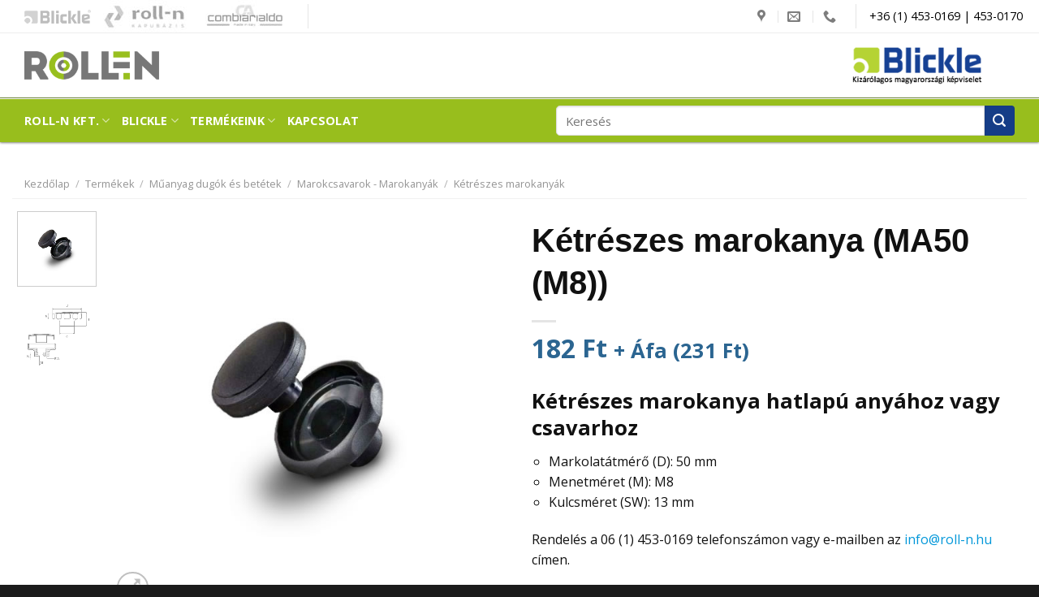

--- FILE ---
content_type: text/html; charset=UTF-8
request_url: http://www.roll-n.hu/termekek/muanyag-dugok-betetek/marokcsavarok-marokanyak/ketreszes-marokanyak/ketreszes-marokanya-ma50-m8/
body_size: 32277
content:
<!DOCTYPE html>
<html lang="hu" class="loading-site no-js">
<head>
	<meta charset="UTF-8" />
	<link rel="profile" href="http://gmpg.org/xfn/11" />
	<link rel="pingback" href="http://www.roll-n.hu/xmlrpc.php" />

	<script>(function(html){html.className = html.className.replace(/\bno-js\b/,'js')})(document.documentElement);</script>
<meta name='robots' content='index, follow, max-image-preview:large, max-snippet:-1, max-video-preview:-1' />
<meta name="viewport" content="width=device-width, initial-scale=1" />
	<!-- This site is optimized with the Yoast SEO Premium plugin v20.2.1 (Yoast SEO v20.2.1) - https://yoast.com/wordpress/plugins/seo/ -->
	<title>Kétrészes marokanya (MA50 (M8)) &ndash; ROLL-N Kft. - Ipari kerekek és görgők</title>
	<meta name="description" content="A műanyag kétrészes marokanya univerzálisan felhasználható az alkalmazásnak megfelelő hosszúságú és anyagú csavarral történő összeszerelés révén." />
	<link rel="canonical" href="https://www.roll-n.hu/termekek/muanyag-dugok-betetek/marokcsavarok-marokanyak/ketreszes-marokanyak/ketreszes-marokanya-ma50-m8/" />
	<meta property="og:locale" content="hu_HU" />
	<meta property="og:type" content="article" />
	<meta property="og:title" content="Kétrészes marokanya (MA50 (M8))" />
	<meta property="og:description" content="A műanyag kétrészes marokanya univerzálisan felhasználható az alkalmazásnak megfelelő hosszúságú és anyagú csavarral történő összeszerelés révén." />
	<meta property="og:url" content="https://www.roll-n.hu/termekek/muanyag-dugok-betetek/marokcsavarok-marokanyak/ketreszes-marokanyak/ketreszes-marokanya-ma50-m8/" />
	<meta property="og:site_name" content="ROLL-N Kft. - Ipari kerekek és görgők" />
	<meta property="article:publisher" content="https://hu-hu.facebook.com/RollN2002/" />
	<meta property="article:modified_time" content="2024-01-08T07:51:52+00:00" />
	<meta property="og:image" content="https://www.roll-n.hu/wp-content/uploads/2022/06/ma-f.jpg" />
	<meta property="og:image:width" content="600" />
	<meta property="og:image:height" content="600" />
	<meta property="og:image:type" content="image/jpeg" />
	<meta name="twitter:card" content="summary_large_image" />
	<meta name="twitter:label1" content="Becsült olvasási idő" />
	<meta name="twitter:data1" content="1 perc" />
	<script type="application/ld+json" class="yoast-schema-graph">{"@context":"https://schema.org","@graph":[{"@type":"WebPage","@id":"https://www.roll-n.hu/termekek/muanyag-dugok-betetek/marokcsavarok-marokanyak/ketreszes-marokanyak/ketreszes-marokanya-ma50-m8/","url":"https://www.roll-n.hu/termekek/muanyag-dugok-betetek/marokcsavarok-marokanyak/ketreszes-marokanyak/ketreszes-marokanya-ma50-m8/","name":"Kétrészes marokanya (MA50 (M8)) &ndash; ROLL-N Kft. - Ipari kerekek és görgők","isPartOf":{"@id":"https://www.roll-n.hu/#website"},"primaryImageOfPage":{"@id":"https://www.roll-n.hu/termekek/muanyag-dugok-betetek/marokcsavarok-marokanyak/ketreszes-marokanyak/ketreszes-marokanya-ma50-m8/#primaryimage"},"image":{"@id":"https://www.roll-n.hu/termekek/muanyag-dugok-betetek/marokcsavarok-marokanyak/ketreszes-marokanyak/ketreszes-marokanya-ma50-m8/#primaryimage"},"thumbnailUrl":"https://www.roll-n.hu/wp-content/uploads/2022/06/ma-f.jpg","datePublished":"2022-06-15T11:51:17+00:00","dateModified":"2024-01-08T07:51:52+00:00","description":"A műanyag kétrészes marokanya univerzálisan felhasználható az alkalmazásnak megfelelő hosszúságú és anyagú csavarral történő összeszerelés révén.","breadcrumb":{"@id":"https://www.roll-n.hu/termekek/muanyag-dugok-betetek/marokcsavarok-marokanyak/ketreszes-marokanyak/ketreszes-marokanya-ma50-m8/#breadcrumb"},"inLanguage":"hu","potentialAction":[{"@type":"ReadAction","target":["https://www.roll-n.hu/termekek/muanyag-dugok-betetek/marokcsavarok-marokanyak/ketreszes-marokanyak/ketreszes-marokanya-ma50-m8/"]}]},{"@type":"ImageObject","inLanguage":"hu","@id":"https://www.roll-n.hu/termekek/muanyag-dugok-betetek/marokcsavarok-marokanyak/ketreszes-marokanyak/ketreszes-marokanya-ma50-m8/#primaryimage","url":"https://www.roll-n.hu/wp-content/uploads/2022/06/ma-f.jpg","contentUrl":"https://www.roll-n.hu/wp-content/uploads/2022/06/ma-f.jpg","width":600,"height":600,"caption":"MA"},{"@type":"BreadcrumbList","@id":"https://www.roll-n.hu/termekek/muanyag-dugok-betetek/marokcsavarok-marokanyak/ketreszes-marokanyak/ketreszes-marokanya-ma50-m8/#breadcrumb","itemListElement":[{"@type":"ListItem","position":1,"name":"Kezdőlap","item":"https://www.roll-n.hu/"},{"@type":"ListItem","position":2,"name":"Termékek","item":"https://www.roll-n.hu/termekek/"},{"@type":"ListItem","position":3,"name":"Kétrészes marokanya (MA50 (M8))"}]},{"@type":"WebSite","@id":"https://www.roll-n.hu/#website","url":"https://www.roll-n.hu/","name":"ROLL-N Kft. - Ipari kerekek és görgők","description":"ROLL-N Kft. - Vásároljon mindent egy helyen!","publisher":{"@id":"https://www.roll-n.hu/#organization"},"potentialAction":[{"@type":"SearchAction","target":{"@type":"EntryPoint","urlTemplate":"https://www.roll-n.hu/?s={search_term_string}"},"query-input":"required name=search_term_string"}],"inLanguage":"hu"},{"@type":"Organization","@id":"https://www.roll-n.hu/#organization","name":"ROLL-N Ipari Kerekek Kft.","url":"https://www.roll-n.hu/","logo":{"@type":"ImageObject","inLanguage":"hu","@id":"https://www.roll-n.hu/#/schema/logo/image/","url":"https://www.roll-n.hu/wp-content/uploads/2019/11/logo250x53.png","contentUrl":"https://www.roll-n.hu/wp-content/uploads/2019/11/logo250x53.png","width":250,"height":53,"caption":"ROLL-N Ipari Kerekek Kft."},"image":{"@id":"https://www.roll-n.hu/#/schema/logo/image/"},"sameAs":["https://hu-hu.facebook.com/RollN2002/"]}]}</script>
	<!-- / Yoast SEO Premium plugin. -->


<link rel='dns-prefetch' href='//cdn.jsdelivr.net' />
<link rel='dns-prefetch' href='//fonts.googleapis.com' />
<link href='https://fonts.gstatic.com' crossorigin rel='preconnect' />
<link rel='prefetch' href='http://www.roll-n.hu/wp-content/themes/rolln/assets/js/flatsome.js?ver=7f37db73450aecec0847' />
<link rel='prefetch' href='http://www.roll-n.hu/wp-content/themes/rolln/assets/js/chunk.slider.js?ver=3.17.0' />
<link rel='prefetch' href='http://www.roll-n.hu/wp-content/themes/rolln/assets/js/chunk.popups.js?ver=3.17.0' />
<link rel='prefetch' href='http://www.roll-n.hu/wp-content/themes/rolln/assets/js/chunk.tooltips.js?ver=3.17.0' />
<link rel='prefetch' href='http://www.roll-n.hu/wp-content/themes/rolln/assets/js/woocommerce.js?ver=1a392523165907adee6a' />
<link rel="alternate" type="application/rss+xml" title="ROLL-N Kft. - Ipari kerekek és görgők &raquo; hírcsatorna" href="https://www.roll-n.hu/feed/" />
<link rel="alternate" type="application/rss+xml" title="ROLL-N Kft. - Ipari kerekek és görgők &raquo; hozzászólás hírcsatorna" href="https://www.roll-n.hu/comments/feed/" />
<script type="text/javascript">
window._wpemojiSettings = {"baseUrl":"https:\/\/s.w.org\/images\/core\/emoji\/14.0.0\/72x72\/","ext":".png","svgUrl":"https:\/\/s.w.org\/images\/core\/emoji\/14.0.0\/svg\/","svgExt":".svg","source":{"concatemoji":"http:\/\/www.roll-n.hu\/wp-includes\/js\/wp-emoji-release.min.js?ver=6.2.8"}};
/*! This file is auto-generated */
!function(e,a,t){var n,r,o,i=a.createElement("canvas"),p=i.getContext&&i.getContext("2d");function s(e,t){p.clearRect(0,0,i.width,i.height),p.fillText(e,0,0);e=i.toDataURL();return p.clearRect(0,0,i.width,i.height),p.fillText(t,0,0),e===i.toDataURL()}function c(e){var t=a.createElement("script");t.src=e,t.defer=t.type="text/javascript",a.getElementsByTagName("head")[0].appendChild(t)}for(o=Array("flag","emoji"),t.supports={everything:!0,everythingExceptFlag:!0},r=0;r<o.length;r++)t.supports[o[r]]=function(e){if(p&&p.fillText)switch(p.textBaseline="top",p.font="600 32px Arial",e){case"flag":return s("\ud83c\udff3\ufe0f\u200d\u26a7\ufe0f","\ud83c\udff3\ufe0f\u200b\u26a7\ufe0f")?!1:!s("\ud83c\uddfa\ud83c\uddf3","\ud83c\uddfa\u200b\ud83c\uddf3")&&!s("\ud83c\udff4\udb40\udc67\udb40\udc62\udb40\udc65\udb40\udc6e\udb40\udc67\udb40\udc7f","\ud83c\udff4\u200b\udb40\udc67\u200b\udb40\udc62\u200b\udb40\udc65\u200b\udb40\udc6e\u200b\udb40\udc67\u200b\udb40\udc7f");case"emoji":return!s("\ud83e\udef1\ud83c\udffb\u200d\ud83e\udef2\ud83c\udfff","\ud83e\udef1\ud83c\udffb\u200b\ud83e\udef2\ud83c\udfff")}return!1}(o[r]),t.supports.everything=t.supports.everything&&t.supports[o[r]],"flag"!==o[r]&&(t.supports.everythingExceptFlag=t.supports.everythingExceptFlag&&t.supports[o[r]]);t.supports.everythingExceptFlag=t.supports.everythingExceptFlag&&!t.supports.flag,t.DOMReady=!1,t.readyCallback=function(){t.DOMReady=!0},t.supports.everything||(n=function(){t.readyCallback()},a.addEventListener?(a.addEventListener("DOMContentLoaded",n,!1),e.addEventListener("load",n,!1)):(e.attachEvent("onload",n),a.attachEvent("onreadystatechange",function(){"complete"===a.readyState&&t.readyCallback()})),(e=t.source||{}).concatemoji?c(e.concatemoji):e.wpemoji&&e.twemoji&&(c(e.twemoji),c(e.wpemoji)))}(window,document,window._wpemojiSettings);
</script>
<style type="text/css">
img.wp-smiley,
img.emoji {
	display: inline !important;
	border: none !important;
	box-shadow: none !important;
	height: 1em !important;
	width: 1em !important;
	margin: 0 0.07em !important;
	vertical-align: -0.1em !important;
	background: none !important;
	padding: 0 !important;
}
</style>
	<style id='wp-block-library-inline-css' type='text/css'>
:root{--wp-admin-theme-color:#007cba;--wp-admin-theme-color--rgb:0,124,186;--wp-admin-theme-color-darker-10:#006ba1;--wp-admin-theme-color-darker-10--rgb:0,107,161;--wp-admin-theme-color-darker-20:#005a87;--wp-admin-theme-color-darker-20--rgb:0,90,135;--wp-admin-border-width-focus:2px;--wp-block-synced-color:#7a00df;--wp-block-synced-color--rgb:122,0,223}@media (-webkit-min-device-pixel-ratio:2),(min-resolution:192dpi){:root{--wp-admin-border-width-focus:1.5px}}.wp-element-button{cursor:pointer}:root{--wp--preset--font-size--normal:16px;--wp--preset--font-size--huge:42px}:root .has-very-light-gray-background-color{background-color:#eee}:root .has-very-dark-gray-background-color{background-color:#313131}:root .has-very-light-gray-color{color:#eee}:root .has-very-dark-gray-color{color:#313131}:root .has-vivid-green-cyan-to-vivid-cyan-blue-gradient-background{background:linear-gradient(135deg,#00d084,#0693e3)}:root .has-purple-crush-gradient-background{background:linear-gradient(135deg,#34e2e4,#4721fb 50%,#ab1dfe)}:root .has-hazy-dawn-gradient-background{background:linear-gradient(135deg,#faaca8,#dad0ec)}:root .has-subdued-olive-gradient-background{background:linear-gradient(135deg,#fafae1,#67a671)}:root .has-atomic-cream-gradient-background{background:linear-gradient(135deg,#fdd79a,#004a59)}:root .has-nightshade-gradient-background{background:linear-gradient(135deg,#330968,#31cdcf)}:root .has-midnight-gradient-background{background:linear-gradient(135deg,#020381,#2874fc)}.has-regular-font-size{font-size:1em}.has-larger-font-size{font-size:2.625em}.has-normal-font-size{font-size:var(--wp--preset--font-size--normal)}.has-huge-font-size{font-size:var(--wp--preset--font-size--huge)}.has-text-align-center{text-align:center}.has-text-align-left{text-align:left}.has-text-align-right{text-align:right}#end-resizable-editor-section{display:none}.aligncenter{clear:both}.items-justified-left{justify-content:flex-start}.items-justified-center{justify-content:center}.items-justified-right{justify-content:flex-end}.items-justified-space-between{justify-content:space-between}.screen-reader-text{clip:rect(1px,1px,1px,1px);word-wrap:normal!important;border:0;-webkit-clip-path:inset(50%);clip-path:inset(50%);height:1px;margin:-1px;overflow:hidden;padding:0;position:absolute;width:1px}.screen-reader-text:focus{clip:auto!important;background-color:#ddd;-webkit-clip-path:none;clip-path:none;color:#444;display:block;font-size:1em;height:auto;left:5px;line-height:normal;padding:15px 23px 14px;text-decoration:none;top:5px;width:auto;z-index:100000}html :where(.has-border-color){border-style:solid}html :where([style*=border-top-color]){border-top-style:solid}html :where([style*=border-right-color]){border-right-style:solid}html :where([style*=border-bottom-color]){border-bottom-style:solid}html :where([style*=border-left-color]){border-left-style:solid}html :where([style*=border-width]){border-style:solid}html :where([style*=border-top-width]){border-top-style:solid}html :where([style*=border-right-width]){border-right-style:solid}html :where([style*=border-bottom-width]){border-bottom-style:solid}html :where([style*=border-left-width]){border-left-style:solid}html :where(img[class*=wp-image-]){height:auto;max-width:100%}figure{margin:0 0 1em}html :where(.is-position-sticky){--wp-admin--admin-bar--position-offset:var(--wp-admin--admin-bar--height,0px)}@media screen and (max-width:600px){html :where(.is-position-sticky){--wp-admin--admin-bar--position-offset:0px}}
</style>
<link rel='stylesheet' id='classic-theme-styles-css' href='http://www.roll-n.hu/wp-includes/css/classic-themes.min.css?ver=6.2.8' type='text/css' media='all' />
<link rel='stylesheet' id='photoswipe-css' href='http://www.roll-n.hu/wp-content/plugins/woocommerce/assets/css/photoswipe/photoswipe.min.css?ver=7.4.1' type='text/css' media='all' />
<link rel='stylesheet' id='photoswipe-default-skin-css' href='http://www.roll-n.hu/wp-content/plugins/woocommerce/assets/css/photoswipe/default-skin/default-skin.min.css?ver=7.4.1' type='text/css' media='all' />
<style id='woocommerce-inline-inline-css' type='text/css'>
.woocommerce form .form-row .required { visibility: visible; }
</style>
<link data-minify="1" rel='stylesheet' id='ion.range-slider-css' href='https://www.roll-n.hu/wp-content/cache/min/1/wp-content/plugins/yith-woocommerce-ajax-product-filter-premium/assets/css/ion.range-slider.css?ver=1763072472' type='text/css' media='all' />
<link data-minify="1" rel='stylesheet' id='yith-wcan-shortcodes-css' href='https://www.roll-n.hu/wp-content/cache/min/1/wp-content/plugins/yith-woocommerce-ajax-product-filter-premium/assets/css/shortcodes.css?ver=1763072472' type='text/css' media='all' />
<style id='yith-wcan-shortcodes-inline-css' type='text/css'>
:root{
	--yith-wcan-filters_colors_titles: rgb(75,76,71);
	--yith-wcan-filters_colors_background: #FFFFFF;
	--yith-wcan-filters_colors_accent: rgb(172,199,8);
	--yith-wcan-filters_colors_accent_r: 172;
	--yith-wcan-filters_colors_accent_g: 199;
	--yith-wcan-filters_colors_accent_b: 8;
	--yith-wcan-color_swatches_border_radius: 100%;
	--yith-wcan-color_swatches_size: 30px;
	--yith-wcan-labels_style_background: #FFFFFF;
	--yith-wcan-labels_style_background_hover: rgb(172,199,8);
	--yith-wcan-labels_style_background_active: rgb(172,199,8);
	--yith-wcan-labels_style_text: rgb(75,76,71);
	--yith-wcan-labels_style_text_hover: #FFFFFF;
	--yith-wcan-labels_style_text_active: #FFFFFF;
	--yith-wcan-anchors_style_text: rgb(75,76,71);
	--yith-wcan-anchors_style_text_hover: rgb(172,199,8);
	--yith-wcan-anchors_style_text_active: rgb(172,199,8);
}
</style>
<link data-minify="1" rel='stylesheet' id='tablepress-default-css' href='https://www.roll-n.hu/wp-content/cache/min/1/wp-content/plugins/tablepress/css/build/default.css?ver=1763072472' type='text/css' media='all' />
<link data-minify="1" rel='stylesheet' id='flatsome-swatches-frontend-css' href='https://www.roll-n.hu/wp-content/cache/min/1/wp-content/themes/rolln/assets/css/extensions/flatsome-swatches-frontend.css?ver=1763072472' type='text/css' media='all' />
<link rel='stylesheet' id='jquery-data-tables-css' href='http://www.roll-n.hu/wp-content/plugins/woocommerce-product-table/assets/css/datatables/datatables.min.css?ver=1.10.16' type='text/css' media='all' />
<link data-minify="1" rel='stylesheet' id='wc-product-table-css' href='https://www.roll-n.hu/wp-content/cache/min/1/wp-content/plugins/woocommerce-product-table/assets/css/wc-product-table.min.css?ver=1763072472' type='text/css' media='all' />
<link data-minify="1" rel='stylesheet' id='flatsome-main-css' href='https://www.roll-n.hu/wp-content/cache/min/1/wp-content/themes/rolln/assets/css/flatsome.css?ver=1763072472' type='text/css' media='all' />
<style id='flatsome-main-inline-css' type='text/css'>
@font-face {
				font-family: "fl-icons";
				font-display: block;
				src: url(http://www.roll-n.hu/wp-content/themes/rolln/assets/css/icons/fl-icons.eot?v=3.17.0);
				src:
					url(http://www.roll-n.hu/wp-content/themes/rolln/assets/css/icons/fl-icons.eot#iefix?v=3.17.0) format("embedded-opentype"),
					url(http://www.roll-n.hu/wp-content/themes/rolln/assets/css/icons/fl-icons.woff2?v=3.17.0) format("woff2"),
					url(http://www.roll-n.hu/wp-content/themes/rolln/assets/css/icons/fl-icons.ttf?v=3.17.0) format("truetype"),
					url(http://www.roll-n.hu/wp-content/themes/rolln/assets/css/icons/fl-icons.woff?v=3.17.0) format("woff"),
					url(http://www.roll-n.hu/wp-content/themes/rolln/assets/css/icons/fl-icons.svg?v=3.17.0#fl-icons) format("svg");
			}
</style>
<link data-minify="1" rel='stylesheet' id='flatsome-shop-css' href='https://www.roll-n.hu/wp-content/cache/min/1/wp-content/themes/rolln/assets/css/flatsome-shop.css?ver=1763072472' type='text/css' media='all' />
<link data-minify="1" rel='stylesheet' id='flatsome-style-css' href='https://www.roll-n.hu/wp-content/cache/min/1/wp-content/themes/rolln-child/style.css?ver=1763072472' type='text/css' media='all' />
<link rel='stylesheet' id='flatsome-googlefonts-css' href='//fonts.googleapis.com/css?family=Open+Sans%3Aregular%2C700%2Cregular%2C700%7CDancing+Script%3Aregular%2Cregular&#038;display=swap&#038;ver=3.9' type='text/css' media='all' />
<script type='text/javascript' src='http://www.roll-n.hu/wp-includes/js/jquery/jquery.min.js?ver=3.6.4' id='jquery-core-js' defer></script>
<script type='text/javascript' src='http://www.roll-n.hu/wp-includes/js/jquery/jquery-migrate.min.js?ver=3.4.0' id='jquery-migrate-js' defer></script>
<link rel="https://api.w.org/" href="https://www.roll-n.hu/wp-json/" /><link rel="alternate" type="application/json" href="https://www.roll-n.hu/wp-json/wp/v2/product/2262" /><link rel="EditURI" type="application/rsd+xml" title="RSD" href="https://www.roll-n.hu/xmlrpc.php?rsd" />
<link rel="wlwmanifest" type="application/wlwmanifest+xml" href="http://www.roll-n.hu/wp-includes/wlwmanifest.xml" />
<meta name="generator" content="WordPress 6.2.8" />
<meta name="generator" content="WooCommerce 7.4.1" />
<link rel='shortlink' href='https://www.roll-n.hu/?p=2262' />
<link rel="alternate" type="application/json+oembed" href="https://www.roll-n.hu/wp-json/oembed/1.0/embed?url=https%3A%2F%2Fwww.roll-n.hu%2Ftermekek%2Fmuanyag-dugok-betetek%2Fmarokcsavarok-marokanyak%2Fketreszes-marokanyak%2Fketreszes-marokanya-ma50-m8%2F" />
<link rel="alternate" type="text/xml+oembed" href="https://www.roll-n.hu/wp-json/oembed/1.0/embed?url=https%3A%2F%2Fwww.roll-n.hu%2Ftermekek%2Fmuanyag-dugok-betetek%2Fmarokcsavarok-marokanyak%2Fketreszes-marokanyak%2Fketreszes-marokanya-ma50-m8%2F&#038;format=xml" />
<script type="text/javascript">
        var message="Az oldalon nem használható a jobb gomb.";
        if (navigator.appName == 'Microsoft Internet Explorer'){
            function NOclickIE(e) {
                if (event.button == 2 || event.button == 3) {
                    alert(message);
                    return false;
                }
                return true;
            }
            document.onmousedown=NOclickIE;
            document.onmouseup=NOclickIE;
            window.onmousedown=NOclickIE;
            window.onmouseup=NOclickIE;
        } else {
            function NOclickNN(e){
                if (document.layers||document.getElementById&&!document.all){
                    if (e.which==2||e.which==3){
                        // alert(message);
                        console.log('message: '+message);
                        return false;
                    }
                }
            }
            if (document.layers) {
                document.captureEvents(Event.MOUSEDOWN);
                document.onmousedown=NOclickNN; 
            }
            document.oncontextmenu=new Function("return false");
            // document.oncontextmenu=new Function("alert(message);return false");
        }
        </script>	<noscript><style>.woocommerce-product-gallery{ opacity: 1 !important; }</style></noscript>
	<link rel="icon" href="https://www.roll-n.hu/wp-content/uploads/2019/11/favicon.ico" sizes="32x32" />
<link rel="icon" href="https://www.roll-n.hu/wp-content/uploads/2019/11/favicon.ico" sizes="192x192" />
<link rel="apple-touch-icon" href="https://www.roll-n.hu/wp-content/uploads/2019/11/favicon.ico" />
<meta name="msapplication-TileImage" content="https://www.roll-n.hu/wp-content/uploads/2019/11/favicon.ico" />
<style id="custom-css" type="text/css">:root {--primary-color: #acc708;}.container-width, .full-width .ubermenu-nav, .container, .row{max-width: 1250px}.row.row-collapse{max-width: 1220px}.row.row-small{max-width: 1242.5px}.row.row-large{max-width: 1280px}.header-main{height: 80px}#logo img{max-height: 80px}#logo{width:166px;}.header-bottom{min-height: 54px}.header-top{min-height: 30px}.transparent .header-main{height: 265px}.transparent #logo img{max-height: 265px}.has-transparent + .page-title:first-of-type,.has-transparent + #main > .page-title,.has-transparent + #main > div > .page-title,.has-transparent + #main .page-header-wrapper:first-of-type .page-title{padding-top: 345px;}.header.show-on-scroll,.stuck .header-main{height:70px!important}.stuck #logo img{max-height: 70px!important}.search-form{ width: 70%;}.header-bg-color {background-color: #ffffff}.header-bottom {background-color: #acc708}.header-main .nav > li > a{line-height: 16px }.stuck .header-main .nav > li > a{line-height: 50px }.header-bottom-nav > li > a{line-height: 29px }@media (max-width: 549px) {.header-main{height: 70px}#logo img{max-height: 70px}}.main-menu-overlay{background-color: #98be1d}.nav-dropdown-has-arrow.nav-dropdown-has-border li.has-dropdown:before{border-bottom-color: #313234;}.nav .nav-dropdown{border-color: #313234 }.nav-dropdown{border-radius:3px}.nav-dropdown{font-size:100%}.nav-dropdown-has-arrow li.has-dropdown:after{border-bottom-color: #313234;}.nav .nav-dropdown{background-color: #313234}.header-top{background-color:#ffffff!important;}/* Color */.accordion-title.active, .has-icon-bg .icon .icon-inner,.logo a, .primary.is-underline, .primary.is-link, .badge-outline .badge-inner, .nav-outline > li.active> a,.nav-outline >li.active > a, .cart-icon strong,[data-color='primary'], .is-outline.primary{color: #acc708;}/* Color !important */[data-text-color="primary"]{color: #acc708!important;}/* Background Color */[data-text-bg="primary"]{background-color: #acc708;}/* Background */.scroll-to-bullets a,.featured-title, .label-new.menu-item > a:after, .nav-pagination > li > .current,.nav-pagination > li > span:hover,.nav-pagination > li > a:hover,.has-hover:hover .badge-outline .badge-inner,button[type="submit"], .button.wc-forward:not(.checkout):not(.checkout-button), .button.submit-button, .button.primary:not(.is-outline),.featured-table .title,.is-outline:hover, .has-icon:hover .icon-label,.nav-dropdown-bold .nav-column li > a:hover, .nav-dropdown.nav-dropdown-bold > li > a:hover, .nav-dropdown-bold.dark .nav-column li > a:hover, .nav-dropdown.nav-dropdown-bold.dark > li > a:hover, .header-vertical-menu__opener ,.is-outline:hover, .tagcloud a:hover,.grid-tools a, input[type='submit']:not(.is-form), .box-badge:hover .box-text, input.button.alt,.nav-box > li > a:hover,.nav-box > li.active > a,.nav-pills > li.active > a ,.current-dropdown .cart-icon strong, .cart-icon:hover strong, .nav-line-bottom > li > a:before, .nav-line-grow > li > a:before, .nav-line > li > a:before,.banner, .header-top, .slider-nav-circle .flickity-prev-next-button:hover svg, .slider-nav-circle .flickity-prev-next-button:hover .arrow, .primary.is-outline:hover, .button.primary:not(.is-outline), input[type='submit'].primary, input[type='submit'].primary, input[type='reset'].button, input[type='button'].primary, .badge-inner{background-color: #acc708;}/* Border */.nav-vertical.nav-tabs > li.active > a,.scroll-to-bullets a.active,.nav-pagination > li > .current,.nav-pagination > li > span:hover,.nav-pagination > li > a:hover,.has-hover:hover .badge-outline .badge-inner,.accordion-title.active,.featured-table,.is-outline:hover, .tagcloud a:hover,blockquote, .has-border, .cart-icon strong:after,.cart-icon strong,.blockUI:before, .processing:before,.loading-spin, .slider-nav-circle .flickity-prev-next-button:hover svg, .slider-nav-circle .flickity-prev-next-button:hover .arrow, .primary.is-outline:hover{border-color: #acc708}.nav-tabs > li.active > a{border-top-color: #acc708}.widget_shopping_cart_content .blockUI.blockOverlay:before { border-left-color: #acc708 }.woocommerce-checkout-review-order .blockUI.blockOverlay:before { border-left-color: #acc708 }/* Fill */.slider .flickity-prev-next-button:hover svg,.slider .flickity-prev-next-button:hover .arrow{fill: #acc708;}/* Focus */.primary:focus-visible, .submit-button:focus-visible, button[type="submit"]:focus-visible { outline-color: #acc708!important; }/* Background Color */[data-icon-label]:after, .secondary.is-underline:hover,.secondary.is-outline:hover,.icon-label,.button.secondary:not(.is-outline),.button.alt:not(.is-outline), .badge-inner.on-sale, .button.checkout, .single_add_to_cart_button, .current .breadcrumb-step{ background-color:#153d87; }[data-text-bg="secondary"]{background-color: #153d87;}/* Color */.secondary.is-underline,.secondary.is-link, .secondary.is-outline,.stars a.active, .star-rating:before, .woocommerce-page .star-rating:before,.star-rating span:before, .color-secondary{color: #153d87}/* Color !important */[data-text-color="secondary"]{color: #153d87!important;}/* Border */.secondary.is-outline:hover{border-color:#153d87}/* Focus */.secondary:focus-visible, .alt:focus-visible { outline-color: #153d87!important; }body{color: #111111}h1,h2,h3,h4,h5,h6,.heading-font{color: #111111;}body{font-size: 100%;}@media screen and (max-width: 549px){body{font-size: 100%;}}body{font-family: "Open Sans", sans-serif;}body {font-weight: 400;font-style: normal;}.nav > li > a {font-family: "Open Sans", sans-serif;}.mobile-sidebar-levels-2 .nav > li > ul > li > a {font-family: "Open Sans", sans-serif;}.nav > li > a,.mobile-sidebar-levels-2 .nav > li > ul > li > a {font-weight: 700;font-style: normal;}h1,h2,h3,h4,h5,h6,.heading-font, .off-canvas-center .nav-sidebar.nav-vertical > li > a{font-family: "Open Sans", sans-serif;}h1,h2,h3,h4,h5,h6,.heading-font,.banner h1,.banner h2 {font-weight: 700;font-style: normal;}.alt-font{font-family: "Dancing Script", sans-serif;}.alt-font {font-weight: 400!important;font-style: normal!important;}.header:not(.transparent) .header-bottom-nav.nav > li > a{color: #ffffff;}.header:not(.transparent) .header-bottom-nav.nav > li > a:hover,.header:not(.transparent) .header-bottom-nav.nav > li.active > a,.header:not(.transparent) .header-bottom-nav.nav > li.current > a,.header:not(.transparent) .header-bottom-nav.nav > li > a.active,.header:not(.transparent) .header-bottom-nav.nav > li > a.current{color: #154193;}.header-bottom-nav.nav-line-bottom > li > a:before,.header-bottom-nav.nav-line-grow > li > a:before,.header-bottom-nav.nav-line > li > a:before,.header-bottom-nav.nav-box > li > a:hover,.header-bottom-nav.nav-box > li.active > a,.header-bottom-nav.nav-pills > li > a:hover,.header-bottom-nav.nav-pills > li.active > a{color:#FFF!important;background-color: #154193;}a{color: #0297d9;}a:hover{color: #acc708;}.tagcloud a:hover{border-color: #acc708;background-color: #acc708;}.shop-page-title.featured-title .title-overlay{background-color: rgba(0,0,0,0.3);}@media screen and (min-width: 550px){.products .box-vertical .box-image{min-width: 247px!important;width: 247px!important;}}.footer-1{background-color: #262626}.footer-2{background-color: #252525}.absolute-footer, html{background-color: #1b1b1b}.page-title-small + main .product-container > .row{padding-top:0;}.nav-vertical-fly-out > li + li {border-top-width: 1px; border-top-style: solid;}.label-new.menu-item > a:after{content:"Új";}.label-hot.menu-item > a:after{content:"Forró (HOT)";}.label-sale.menu-item > a:after{content:"Akció";}.label-popular.menu-item > a:after{content:"Népszerű";}</style><style id="flatsome-swatches-css" type="text/css"></style><style id="flatsome-variation-images-css">.ux-additional-variation-images-thumbs-placeholder {max-height: 0;opacity: 0;visibility: hidden;transition: visibility .1s, opacity .1s, max-height .2s ease-out;}.ux-additional-variation-images-thumbs-placeholder--visible {max-height: 1000px;opacity: 1;visibility: visible;transition: visibility .2s, opacity .2s, max-height .1s ease-in;}</style><noscript><style id="rocket-lazyload-nojs-css">.rll-youtube-player, [data-lazy-src]{display:none !important;}</style></noscript></head>

<body class="product-template-default single single-product postid-2262 theme-rolln woocommerce woocommerce-page woocommerce-no-js yith-wcan-pro full-width lightbox nav-dropdown-has-arrow nav-dropdown-has-shadow nav-dropdown-has-border mobile-submenu-toggle catalog-mode">

<svg xmlns="http://www.w3.org/2000/svg" viewBox="0 0 0 0" width="0" height="0" focusable="false" role="none" style="visibility: hidden; position: absolute; left: -9999px; overflow: hidden;" ><defs><filter id="wp-duotone-dark-grayscale"><feColorMatrix color-interpolation-filters="sRGB" type="matrix" values=" .299 .587 .114 0 0 .299 .587 .114 0 0 .299 .587 .114 0 0 .299 .587 .114 0 0 " /><feComponentTransfer color-interpolation-filters="sRGB" ><feFuncR type="table" tableValues="0 0.49803921568627" /><feFuncG type="table" tableValues="0 0.49803921568627" /><feFuncB type="table" tableValues="0 0.49803921568627" /><feFuncA type="table" tableValues="1 1" /></feComponentTransfer><feComposite in2="SourceGraphic" operator="in" /></filter></defs></svg><svg xmlns="http://www.w3.org/2000/svg" viewBox="0 0 0 0" width="0" height="0" focusable="false" role="none" style="visibility: hidden; position: absolute; left: -9999px; overflow: hidden;" ><defs><filter id="wp-duotone-grayscale"><feColorMatrix color-interpolation-filters="sRGB" type="matrix" values=" .299 .587 .114 0 0 .299 .587 .114 0 0 .299 .587 .114 0 0 .299 .587 .114 0 0 " /><feComponentTransfer color-interpolation-filters="sRGB" ><feFuncR type="table" tableValues="0 1" /><feFuncG type="table" tableValues="0 1" /><feFuncB type="table" tableValues="0 1" /><feFuncA type="table" tableValues="1 1" /></feComponentTransfer><feComposite in2="SourceGraphic" operator="in" /></filter></defs></svg><svg xmlns="http://www.w3.org/2000/svg" viewBox="0 0 0 0" width="0" height="0" focusable="false" role="none" style="visibility: hidden; position: absolute; left: -9999px; overflow: hidden;" ><defs><filter id="wp-duotone-purple-yellow"><feColorMatrix color-interpolation-filters="sRGB" type="matrix" values=" .299 .587 .114 0 0 .299 .587 .114 0 0 .299 .587 .114 0 0 .299 .587 .114 0 0 " /><feComponentTransfer color-interpolation-filters="sRGB" ><feFuncR type="table" tableValues="0.54901960784314 0.98823529411765" /><feFuncG type="table" tableValues="0 1" /><feFuncB type="table" tableValues="0.71764705882353 0.25490196078431" /><feFuncA type="table" tableValues="1 1" /></feComponentTransfer><feComposite in2="SourceGraphic" operator="in" /></filter></defs></svg><svg xmlns="http://www.w3.org/2000/svg" viewBox="0 0 0 0" width="0" height="0" focusable="false" role="none" style="visibility: hidden; position: absolute; left: -9999px; overflow: hidden;" ><defs><filter id="wp-duotone-blue-red"><feColorMatrix color-interpolation-filters="sRGB" type="matrix" values=" .299 .587 .114 0 0 .299 .587 .114 0 0 .299 .587 .114 0 0 .299 .587 .114 0 0 " /><feComponentTransfer color-interpolation-filters="sRGB" ><feFuncR type="table" tableValues="0 1" /><feFuncG type="table" tableValues="0 0.27843137254902" /><feFuncB type="table" tableValues="0.5921568627451 0.27843137254902" /><feFuncA type="table" tableValues="1 1" /></feComponentTransfer><feComposite in2="SourceGraphic" operator="in" /></filter></defs></svg><svg xmlns="http://www.w3.org/2000/svg" viewBox="0 0 0 0" width="0" height="0" focusable="false" role="none" style="visibility: hidden; position: absolute; left: -9999px; overflow: hidden;" ><defs><filter id="wp-duotone-midnight"><feColorMatrix color-interpolation-filters="sRGB" type="matrix" values=" .299 .587 .114 0 0 .299 .587 .114 0 0 .299 .587 .114 0 0 .299 .587 .114 0 0 " /><feComponentTransfer color-interpolation-filters="sRGB" ><feFuncR type="table" tableValues="0 0" /><feFuncG type="table" tableValues="0 0.64705882352941" /><feFuncB type="table" tableValues="0 1" /><feFuncA type="table" tableValues="1 1" /></feComponentTransfer><feComposite in2="SourceGraphic" operator="in" /></filter></defs></svg><svg xmlns="http://www.w3.org/2000/svg" viewBox="0 0 0 0" width="0" height="0" focusable="false" role="none" style="visibility: hidden; position: absolute; left: -9999px; overflow: hidden;" ><defs><filter id="wp-duotone-magenta-yellow"><feColorMatrix color-interpolation-filters="sRGB" type="matrix" values=" .299 .587 .114 0 0 .299 .587 .114 0 0 .299 .587 .114 0 0 .299 .587 .114 0 0 " /><feComponentTransfer color-interpolation-filters="sRGB" ><feFuncR type="table" tableValues="0.78039215686275 1" /><feFuncG type="table" tableValues="0 0.94901960784314" /><feFuncB type="table" tableValues="0.35294117647059 0.47058823529412" /><feFuncA type="table" tableValues="1 1" /></feComponentTransfer><feComposite in2="SourceGraphic" operator="in" /></filter></defs></svg><svg xmlns="http://www.w3.org/2000/svg" viewBox="0 0 0 0" width="0" height="0" focusable="false" role="none" style="visibility: hidden; position: absolute; left: -9999px; overflow: hidden;" ><defs><filter id="wp-duotone-purple-green"><feColorMatrix color-interpolation-filters="sRGB" type="matrix" values=" .299 .587 .114 0 0 .299 .587 .114 0 0 .299 .587 .114 0 0 .299 .587 .114 0 0 " /><feComponentTransfer color-interpolation-filters="sRGB" ><feFuncR type="table" tableValues="0.65098039215686 0.40392156862745" /><feFuncG type="table" tableValues="0 1" /><feFuncB type="table" tableValues="0.44705882352941 0.4" /><feFuncA type="table" tableValues="1 1" /></feComponentTransfer><feComposite in2="SourceGraphic" operator="in" /></filter></defs></svg><svg xmlns="http://www.w3.org/2000/svg" viewBox="0 0 0 0" width="0" height="0" focusable="false" role="none" style="visibility: hidden; position: absolute; left: -9999px; overflow: hidden;" ><defs><filter id="wp-duotone-blue-orange"><feColorMatrix color-interpolation-filters="sRGB" type="matrix" values=" .299 .587 .114 0 0 .299 .587 .114 0 0 .299 .587 .114 0 0 .299 .587 .114 0 0 " /><feComponentTransfer color-interpolation-filters="sRGB" ><feFuncR type="table" tableValues="0.098039215686275 1" /><feFuncG type="table" tableValues="0 0.66274509803922" /><feFuncB type="table" tableValues="0.84705882352941 0.41960784313725" /><feFuncA type="table" tableValues="1 1" /></feComponentTransfer><feComposite in2="SourceGraphic" operator="in" /></filter></defs></svg>
<a class="skip-link screen-reader-text" href="#main">Skip to content</a>

<div id="wrapper">

	
	<header id="header" class="header has-sticky sticky-jump">
		<div class="header-wrapper">
			<div id="top-bar" class="header-top hide-for-sticky">
    <div class="flex-row container">
      <div class="flex-col hide-for-medium flex-left">
          <ul class="nav nav-left medium-nav-center nav-small  nav-divided">
              <li class="html custom html_topbar_left"><a class="topbrandCal" href="http://www.combiarialdo.hu">Combiarialdo kapualkatrészek</a>
<a class="topbrandBeft" href="https://kapubazis.hu/" target="_blank" >Kapubázis -Kaputechnika mesterfokon</a>
<a class="topbrandBl" href="http://www.blickle.hu">Blickle ipari kerekek és görgők</a></li><li class="header-divider"></li>          </ul>
      </div>

      <div class="flex-col hide-for-medium flex-center">
          <ul class="nav nav-center nav-small  nav-divided">
                        </ul>
      </div>

      <div class="flex-col hide-for-medium flex-right">
         <ul class="nav top-bar-nav nav-right nav-small  nav-divided">
              <li class="header-contact-wrapper">
		<ul id="header-contact" class="nav nav-divided nav-uppercase header-contact">
					<li class="">
			  <a target="_blank" rel="noopener noreferrer" href="https://maps.google.com/?q=1037 Budapest, Hunor u. 44-46." title="1037 Budapest, Hunor u. 44-46." class="tooltip">
			  	 <i class="icon-map-pin-fill" style="font-size:16px;" ></i>			     <span>
			     				     </span>
			  </a>
			</li>
			
						<li class="">
			  <a href="mailto:info@roll-n.hu" class="tooltip" title="info@roll-n.hu">
				  <i class="icon-envelop" style="font-size:16px;" ></i>			       <span>
			       				       </span>
			  </a>
			</li>
			
			
						<li class="">
			  <a href="tel:(06 1) 453-0169 | 453-0170 | 439-0290 | 439-0291 | 244-8032 | 244-8033" class="tooltip" title="(06 1) 453-0169 | 453-0170 | 439-0290 | 439-0291 | 244-8032 | 244-8033">
			     <i class="icon-phone" style="font-size:16px;" ></i>			      <span></span>
			  </a>
			</li>
				</ul>
</li>
<li class="header-divider"></li><li class="html custom html_topbar_right"><p style="color:black; font-size:120%;" >+36 (1) 453-0169 | 453-0170</p></li>          </ul>
      </div>

            <div class="flex-col show-for-medium flex-grow">
          <ul class="nav nav-center nav-small mobile-nav  nav-divided">
              <li class="html custom html_topbar_left"><a class="topbrandCal" href="http://www.combiarialdo.hu">Combiarialdo kapualkatrészek</a>
<a class="topbrandBeft" href="https://kapubazis.hu/" target="_blank" >Kapubázis -Kaputechnika mesterfokon</a>
<a class="topbrandBl" href="http://www.blickle.hu">Blickle ipari kerekek és görgők</a></li>          </ul>
      </div>
      
    </div>
</div>
<div id="masthead" class="header-main hide-for-sticky">
      <div class="header-inner flex-row container logo-left medium-logo-center" role="navigation">

          <!-- Logo -->
          <div id="logo" class="flex-col logo">
            
<!-- Header logo -->
<a href="https://www.roll-n.hu/" title="ROLL-N Kft. &#8211; Ipari kerekek és görgők - ROLL-N Kft. &#8211; Vásároljon mindent egy helyen!" rel="home">
		<img width="250" height="53" src="data:image/svg+xml,%3Csvg%20xmlns='http://www.w3.org/2000/svg'%20viewBox='0%200%20250%2053'%3E%3C/svg%3E" class="header_logo header-logo" alt="ROLL-N Kft. &#8211; Ipari kerekek és görgők" data-lazy-src="https://www.roll-n.hu/wp-content/uploads/2019/11/logo250x53.png"/><noscript><img width="250" height="53" src="https://www.roll-n.hu/wp-content/uploads/2019/11/logo250x53.png" class="header_logo header-logo" alt="ROLL-N Kft. &#8211; Ipari kerekek és görgők"/></noscript><img  width="250" height="53" src="data:image/svg+xml,%3Csvg%20xmlns='http://www.w3.org/2000/svg'%20viewBox='0%200%20250%2053'%3E%3C/svg%3E" class="header-logo-dark" alt="ROLL-N Kft. &#8211; Ipari kerekek és görgők" data-lazy-src="https://www.roll-n.hu/wp-content/uploads/2019/11/logo250x53.png"/><noscript><img  width="250" height="53" src="https://www.roll-n.hu/wp-content/uploads/2019/11/logo250x53.png" class="header-logo-dark" alt="ROLL-N Kft. &#8211; Ipari kerekek és görgők"/></noscript></a>
          </div>

          <!-- Mobile Left Elements -->
          <div class="flex-col show-for-medium flex-left">
            <ul class="mobile-nav nav nav-left ">
              <li class="nav-icon has-icon">
  <div class="header-button">		<a href="#" data-open="#main-menu" data-pos="left" data-bg="main-menu-overlay" data-color="dark" class="icon primary button round is-small" aria-label="Menu" aria-controls="main-menu" aria-expanded="false">

		  <i class="icon-menu" ></i>
		  <span class="menu-title uppercase hide-for-small">Menu</span>		</a>
	 </div> </li>
            </ul>
          </div>

          <!-- Left Elements -->
          <div class="flex-col hide-for-medium flex-left
            flex-grow">
            <ul class="header-nav header-nav-main nav nav-left  nav-size-large nav-spacing-large" >
                          </ul>
          </div>

          <!-- Right Elements -->
          <div class="flex-col hide-for-medium flex-right">
            <ul class="header-nav header-nav-main nav nav-right  nav-size-large nav-spacing-large">
              <li class="header-block"><div class="header-block-block-2">	<div class="img has-hover x md-x lg-x y md-y lg-y" id="image_1106365123">
								<div class="img-inner dark" >
			<img width="200" height="60" src="data:image/svg+xml,%3Csvg%20xmlns='http://www.w3.org/2000/svg'%20viewBox='0%200%20200%2060'%3E%3C/svg%3E" class="attachment-original size-original" alt="" decoding="async" data-lazy-src="https://www.roll-n.hu/wp-content/uploads/2019/12/blickle.png" /><noscript><img width="200" height="60" src="https://www.roll-n.hu/wp-content/uploads/2019/12/blickle.png" class="attachment-original size-original" alt="" decoding="async" /></noscript>						
					</div>
								
<style>
#image_1106365123 {
  width: 80%;
}
</style>
	</div>
	</div></li>            </ul>
          </div>

          <!-- Mobile Right Elements -->
          <div class="flex-col show-for-medium flex-right">
            <ul class="mobile-nav nav nav-right ">
                          </ul>
          </div>

      </div>

      </div>
<div id="wide-nav" class="header-bottom wide-nav hide-for-medium">
    <div class="flex-row container">

                        <div class="flex-col hide-for-medium flex-left">
                <ul class="nav header-nav header-bottom-nav nav-left  nav-size-medium nav-uppercase">
                    <li id="menu-item-83" class="menu-item menu-item-type-custom menu-item-object-custom menu-item-has-children menu-item-83 menu-item-design-default has-dropdown"><a class="nav-top-link" aria-expanded="false" aria-haspopup="menu">ROLL-N Kft.<i class="icon-angle-down" ></i></a>
<ul class="sub-menu nav-dropdown nav-dropdown-bold dark dropdown-uppercase">
	<li id="menu-item-1356" class="menu-item menu-item-type-post_type menu-item-object-page menu-item-1356"><a href="https://www.roll-n.hu/bemutatkozas/">A ROLL-N Kft.</a></li>
	<li id="menu-item-1384" class="menu-item menu-item-type-post_type menu-item-object-page menu-item-1384"><a href="https://www.roll-n.hu/munkatarsaink/">Munkatársaink</a></li>
	<li id="menu-item-5362" class="menu-item menu-item-type-post_type menu-item-object-page menu-item-5362"><a href="https://www.roll-n.hu/szolgaltatasaink/">Szolgáltatásaink</a></li>
	<li id="menu-item-3986" class="menu-item menu-item-type-post_type menu-item-object-page menu-item-3986"><a href="https://www.roll-n.hu/gyakran-ismetelt-kerdesek/">Gyakran ismételt kérdések</a></li>
	<li id="menu-item-86" class="menu-item menu-item-type-post_type menu-item-object-page menu-item-86"><a href="https://www.roll-n.hu/kapcsolat/">Kapcsolat</a></li>
</ul>
</li>
<li id="menu-item-596" class="menu-item menu-item-type-custom menu-item-object-custom menu-item-has-children menu-item-596 menu-item-design-default has-dropdown"><a target="_blank" rel="noopener noreferrer" href="http://www.blickle.hu" class="nav-top-link" aria-expanded="false" aria-haspopup="menu">Blickle<i class="icon-angle-down" ></i></a>
<ul class="sub-menu nav-dropdown nav-dropdown-bold dark dropdown-uppercase">
	<li id="menu-item-597" class="menu-item menu-item-type-custom menu-item-object-custom menu-item-597"><a target="_blank" rel="noopener noreferrer" href="http://www.blickle.hu/ügyfélszolgálat/hírek">Blickle hírek</a></li>
	<li id="menu-item-598" class="menu-item menu-item-type-custom menu-item-object-custom menu-item-598"><a target="_blank" rel="noopener noreferrer" href="http://www.blickle.hu/termékek/termékkereső">Blickle termékkereső</a></li>
	<li id="menu-item-599" class="menu-item menu-item-type-custom menu-item-object-custom menu-item-599"><a target="_blank" rel="noopener noreferrer" href="http://www.blickle.hu/termékek/termékválaszték">Termékválaszték</a></li>
	<li id="menu-item-600" class="menu-item menu-item-type-custom menu-item-object-custom menu-item-600"><a target="_blank" rel="noopener noreferrer" href="https://www.blickle.hu/termekek/felhasznalasi-teruletek">Felhasználási területek</a></li>
	<li id="menu-item-601" class="menu-item menu-item-type-custom menu-item-object-custom menu-item-601"><a target="_blank" rel="noopener noreferrer" href="http://www.blickle.hu/termékek/szakmai-tanácsadó">Szakmai tanácsadó</a></li>
	<li id="menu-item-6564" class="menu-item menu-item-type-custom menu-item-object-custom menu-item-6564"><a target="_blank" rel="noopener noreferrer" href="http://catalogue.blickle.hu/">G16 online katalógus</a></li>
	<li id="menu-item-3281" class="menu-item menu-item-type-post_type menu-item-object-page menu-item-3281"><a href="https://www.roll-n.hu/blickle/letoltesek/">Blickle letöltések</a></li>
	<li id="menu-item-1433" class="menu-item menu-item-type-post_type menu-item-object-page menu-item-1433"><a href="https://www.roll-n.hu/blickle/termekvideok/">Termékvideók</a></li>
</ul>
</li>
<li id="menu-item-87" class="multi-column column-6 menu-item menu-item-type-custom menu-item-object-custom menu-item-has-children menu-item-87 menu-item-design-container-width has-dropdown"><a target="_blank" rel="noopener noreferrer" class="nav-top-link" aria-expanded="false" aria-haspopup="menu">Termékeink<i class="icon-angle-down" ></i></a>
<ul class="sub-menu nav-dropdown nav-dropdown-bold dark dropdown-uppercase">
	<li id="menu-item-2928" class="menu-item menu-item-type-taxonomy menu-item-object-product_cat menu-item-has-children menu-item-2928 nav-dropdown-col"><a href="https://www.roll-n.hu/termekkategoria/kerekek-es-gorgok/">Kerekek + Görgők</a>
	<ul class="sub-menu nav-column nav-dropdown-bold dark dropdown-uppercase">
		<li id="menu-item-5081" class="menu-item menu-item-type-custom menu-item-object-custom menu-item-5081"><a target="_blank" rel="noopener noreferrer" href="https://www.blickle.hu/term%C3%A9kek/term%C3%A9kv%C3%A1laszt%C3%A9k">Blickle kerekek+görgők</a></li>
		<li id="menu-item-7484" class="menu-item menu-item-type-custom menu-item-object-custom menu-item-7484"><a href="https://www.blickle.hu/szakmai-tanacsado/forgovillas-gorgok">Forgó kerék</a></li>
		<li id="menu-item-7485" class="menu-item menu-item-type-custom menu-item-object-custom menu-item-7485"><a href="https://www.blickle.hu/szakmai-tanacsado/fixvillas-gorgok">Fix görgők</a></li>
		<li id="menu-item-7486" class="menu-item menu-item-type-custom menu-item-object-custom menu-item-7486"><a href="https://www.blickle.hu/szakmai-tanacsado/nagy-teherbirasu-gorgok">Nagy teherbírású görgők</a></li>
		<li id="menu-item-2776" class="menu-item menu-item-type-taxonomy menu-item-object-product_cat menu-item-2776"><a href="https://www.roll-n.hu/termekkategoria/kerekek-es-gorgok/butorgorgok/">Bútorgörgők</a></li>
		<li id="menu-item-2918" class="menu-item menu-item-type-taxonomy menu-item-object-product_cat menu-item-2918"><a href="https://www.roll-n.hu/termekkategoria/kerekek-es-gorgok/fiokgorgok/">Fiókgörgők</a></li>
		<li id="menu-item-3134" class="menu-item menu-item-type-taxonomy menu-item-object-product_cat menu-item-3134"><a href="https://www.roll-n.hu/termekkategoria/kerekek-es-gorgok/egeszsegugyi-kerekek/">Egészségügyi kerekek</a></li>
		<li id="menu-item-3462" class="menu-item menu-item-type-taxonomy menu-item-object-product_cat menu-item-3462"><a href="https://www.roll-n.hu/termekkategoria/kerekek-es-gorgok/egyeb-kerekek-es-gorgok/">Egyéb kerekek és görgők</a></li>
	</ul>
</li>
	<li id="menu-item-3510" class="menu-item menu-item-type-taxonomy menu-item-object-product_cat menu-item-has-children menu-item-3510 nav-dropdown-col"><a href="https://www.roll-n.hu/termekkategoria/anyagmozgatas/">Anyagmozgatás</a>
	<ul class="sub-menu nav-column nav-dropdown-bold dark dropdown-uppercase">
		<li id="menu-item-3416" class="menu-item menu-item-type-taxonomy menu-item-object-product_cat menu-item-3416"><a href="https://www.roll-n.hu/termekkategoria/anyagmozgatas/kezikocsik/">Kézikocsik</a></li>
		<li id="menu-item-3417" class="menu-item menu-item-type-taxonomy menu-item-object-product_cat menu-item-3417"><a href="https://www.roll-n.hu/termekkategoria/anyagmozgatas/hordoguritok/">Hordógurítók</a></li>
		<li id="menu-item-3511" class="menu-item menu-item-type-taxonomy menu-item-object-product_cat menu-item-3511"><a href="https://www.roll-n.hu/termekkategoria/anyagmozgatas/molnarkocsik/">Molnárkocsik</a></li>
		<li id="menu-item-3427" class="menu-item menu-item-type-taxonomy menu-item-object-product_cat menu-item-3427"><a href="https://www.roll-n.hu/termekkategoria/anyagmozgatas/raklapemelok/">Raklapemelők</a></li>
		<li id="menu-item-3463" class="menu-item menu-item-type-taxonomy menu-item-object-product_cat menu-item-3463"><a href="https://www.roll-n.hu/termekkategoria/kerekek-es-gorgok/egyeb-kerekek-es-gorgok/">Egyéb termékek</a></li>
	</ul>
</li>
	<li id="menu-item-98" class="menu-item menu-item-type-custom menu-item-object-custom menu-item-has-children menu-item-98 nav-dropdown-col"><a target="_blank" rel="noopener noreferrer" href="https://kapubazis.hu">Kaputechnika</a>
	<ul class="sub-menu nav-column nav-dropdown-bold dark dropdown-uppercase">
		<li id="menu-item-99" class="menu-item menu-item-type-custom menu-item-object-custom menu-item-99"><a target="_blank" rel="noopener noreferrer" href="http://www.combiarialdo.hu/termekkategoria/uszokapu-alkatreszek/">Úszókapu alkatrészek</a></li>
		<li id="menu-item-100" class="menu-item menu-item-type-custom menu-item-object-custom menu-item-100"><a target="_blank" rel="noopener noreferrer" href="http://www.combiarialdo.hu/termekkategoria/tolokapu-alkatreszek/">Tolókapu alkatrészek</a></li>
		<li id="menu-item-102" class="menu-item menu-item-type-custom menu-item-object-custom menu-item-102"><a target="_blank" rel="noopener noreferrer" href="http://www.combiarialdo.hu/termekkategoria/fuggokapu-alkatreszek/">Függőkapu alkatrészek</a></li>
		<li id="menu-item-101" class="menu-item menu-item-type-custom menu-item-object-custom menu-item-101"><a target="_blank" rel="noopener noreferrer" href="http://www.combiarialdo.hu/termekkategoria/szarnyaskapu-alkatreszek/">Szárnyaskapu alkatrészek</a></li>
		<li id="menu-item-103" class="menu-item menu-item-type-custom menu-item-object-custom menu-item-103"><a target="_blank" rel="noopener noreferrer" href="http://www.combiarialdo.hu/termekkategoria/zsanerok/">Zsanérok</a></li>
		<li id="menu-item-104" class="menu-item menu-item-type-custom menu-item-object-custom menu-item-104"><a target="_blank" rel="noopener noreferrer" href="http://www.combiarialdo.hu/termekkategoria/zarak/">Tolózárak, reteszek</a></li>
	</ul>
</li>
	<li id="menu-item-2532" class="menu-item menu-item-type-taxonomy menu-item-object-product_cat current-product-ancestor current-menu-parent current-product-parent menu-item-has-children menu-item-2532 active nav-dropdown-col"><a href="https://www.roll-n.hu/termekkategoria/muanyag-dugok-betetek/">Műanyag dugók és betétek</a>
	<ul class="sub-menu nav-column nav-dropdown-bold dark dropdown-uppercase">
		<li id="menu-item-1756" class="menu-item menu-item-type-post_type menu-item-object-page menu-item-1756"><a href="https://www.roll-n.hu/muanyag-dugok-es-betetek/csodugok/">Csődugók</a></li>
		<li id="menu-item-2051" class="menu-item menu-item-type-post_type menu-item-object-page menu-item-2051"><a href="https://www.roll-n.hu/muanyag-dugok-es-betetek/zartszelvenydugok/">Zártszelvénydugók</a></li>
		<li id="menu-item-2108" class="menu-item menu-item-type-post_type menu-item-object-page menu-item-2108"><a href="https://www.roll-n.hu/muanyag-dugok-es-betetek/betetanyak/">Betétanyák</a></li>
		<li id="menu-item-2159" class="menu-item menu-item-type-post_type menu-item-object-page menu-item-2159"><a href="https://www.roll-n.hu/muanyag-dugok-es-betetek/csopapucsok/">Csőpapucsok</a></li>
		<li id="menu-item-2297" class="menu-item menu-item-type-post_type menu-item-object-page menu-item-2297"><a href="https://www.roll-n.hu/muanyag-dugok-es-betetek/marokcsavarok-marokanyak/">Marokcsavarok, marokanyák</a></li>
		<li id="menu-item-2326" class="menu-item menu-item-type-post_type menu-item-object-page menu-item-2326"><a href="https://www.roll-n.hu/muanyag-dugok-es-betetek/szarnyas-csavarok-es-anyak/">Szárnyas csavarok és anyák</a></li>
		<li id="menu-item-2562" class="menu-item menu-item-type-post_type menu-item-object-page menu-item-2562"><a href="https://www.roll-n.hu/muanyag-dugok-es-betetek/talpcsavarok/">Talpcsavarok</a></li>
		<li id="menu-item-2576" class="menu-item menu-item-type-post_type menu-item-object-page menu-item-2576"><a href="https://www.roll-n.hu/muanyag-dugok-es-betetek/anya-es-furattakarok/">Anya- és furattakarók</a></li>
	</ul>
</li>
	<li id="menu-item-3875" class="menu-item menu-item-type-taxonomy menu-item-object-product_cat menu-item-has-children menu-item-3875 nav-dropdown-col"><a href="https://www.roll-n.hu/termekkategoria/viro-termekek/">Viro termékek</a>
	<ul class="sub-menu nav-column nav-dropdown-bold dark dropdown-uppercase">
		<li id="menu-item-3876" class="menu-item menu-item-type-taxonomy menu-item-object-product_cat menu-item-3876"><a href="https://www.roll-n.hu/termekkategoria/viro-termekek/kerekpar-es-motorzarak/">Kerékpár- és motorzárak</a></li>
		<li id="menu-item-3887" class="menu-item menu-item-type-taxonomy menu-item-object-product_cat menu-item-3887"><a href="https://www.roll-n.hu/termekkategoria/viro-termekek/ajtobehuzok/">Ajtóbehúzók</a></li>
	</ul>
</li>
	<li id="menu-item-4759" class="menu-item menu-item-type-post_type menu-item-object-page menu-item-has-children menu-item-4759 nav-dropdown-col"><a href="https://www.roll-n.hu/rezgescsillapitas-rezgesszigeteles/">Rezgésszigetelés</a>
	<ul class="sub-menu nav-column nav-dropdown-bold dark dropdown-uppercase">
		<li id="menu-item-4760" class="menu-item menu-item-type-post_type menu-item-object-page menu-item-4760"><a href="https://www.roll-n.hu/rezgescsillapitas-rezgesszigeteles/rezgesszigetelo-lemezek/">Rezgésszigetelő lemezek</a></li>
		<li id="menu-item-5596" class="menu-item menu-item-type-post_type menu-item-object-page menu-item-5596"><a href="https://www.roll-n.hu/rezgescsillapitas-rezgesszigeteles/szintezoelemek/">Szintezőelemek</a></li>
		<li id="menu-item-5842" class="menu-item menu-item-type-post_type menu-item-object-page menu-item-5842"><a href="https://www.roll-n.hu/rezgescsillapitas-rezgesszigeteles/precizios-ekpapucsok/">Precíziós ékpapucsok</a></li>
		<li id="menu-item-5858" class="menu-item menu-item-type-post_type menu-item-object-page menu-item-5858"><a href="https://www.roll-n.hu/rezgescsillapitas-rezgesszigeteles/horizontalis-elemek/">Horizontális elemek</a></li>
		<li id="menu-item-6007" class="menu-item menu-item-type-post_type menu-item-object-page menu-item-6007"><a href="https://www.roll-n.hu/rezgescsillapitas-rezgesszigeteles/legrugok/">Légrugók</a></li>
		<li id="menu-item-6444" class="menu-item menu-item-type-post_type menu-item-object-page menu-item-6444"><a href="https://www.roll-n.hu/rezgescsillapitas-rezgesszigeteles/mechanikus-szintszabalyozo-rendszerek/">Mechanikus szintszabályozók</a></li>
		<li id="menu-item-6443" class="menu-item menu-item-type-post_type menu-item-object-page menu-item-6443"><a href="https://www.roll-n.hu/rezgescsillapitas-rezgesszigeteles/elektromos-szintszabalyozo-rendszerek/">Elektromos szintszabályozók</a></li>
		<li id="menu-item-6441" class="menu-item menu-item-type-post_type menu-item-object-page menu-item-6441"><a href="https://www.roll-n.hu/rezgescsillapitas-rezgesszigeteles/aktiv-rezgesszigeteles/">Aktív rezgésszigetelés</a></li>
		<li id="menu-item-6442" class="menu-item menu-item-type-post_type menu-item-object-page menu-item-6442"><a href="https://www.roll-n.hu/rezgescsillapitas-rezgesszigeteles/asztali-platformok/">Asztali platformok</a></li>
		<li id="menu-item-6504" class="menu-item menu-item-type-post_type menu-item-object-page menu-item-6504"><a href="https://www.roll-n.hu/rezgescsillapitas-rezgesszigeteles/rezgesszigetelt-asztalok/">Rezgésszigetelt asztalok</a></li>
	</ul>
</li>
</ul>
</li>
<li id="menu-item-143" class="menu-item menu-item-type-post_type menu-item-object-page menu-item-143 menu-item-design-default"><a href="https://www.roll-n.hu/kapcsolat/" class="nav-top-link">Kapcsolat</a></li>
                </ul>
            </div>
            
            
                        <div class="flex-col hide-for-medium flex-right flex-grow">
              <ul class="nav header-nav header-bottom-nav nav-right  nav-size-medium nav-uppercase">
                   <li class="header-search-form search-form html relative has-icon">
	<div class="header-search-form-wrapper">
		<div class="searchform-wrapper ux-search-box relative is-normal"><form role="search" method="get" class="searchform" action="https://www.roll-n.hu/">
	<div class="flex-row relative">
						<div class="flex-col flex-grow">
			<label class="screen-reader-text" for="woocommerce-product-search-field-0">Keresés a következőre:</label>
			<input type="search" id="woocommerce-product-search-field-0" class="search-field mb-0" placeholder="Keresés" value="" name="s" />
			<input type="hidden" name="post_type" value="product" />
					</div>
		<div class="flex-col">
			<button type="submit" value="Keresés" class="ux-search-submit submit-button secondary button wp-element-button icon mb-0" aria-label="Submit">
				<i class="icon-search" ></i>			</button>
		</div>
	</div>
	<div class="live-search-results text-left z-top"></div>
</form>
</div>	</div>
</li>
              </ul>
            </div>
            
            
    </div>
</div>

<div class="header-bg-container fill"><div class="header-bg-image fill"></div><div class="header-bg-color fill"></div></div>		</div>
	</header>

	<div class="page-title shop-page-title product-page-title">
	<div class="page-title-inner flex-row medium-flex-wrap container">
	  <div class="flex-col flex-grow medium-text-center">
	  		<div class="is-small">
	<nav class="woocommerce-breadcrumb breadcrumbs "><a href="https://www.roll-n.hu">Kezdőlap</a> <span class="divider">&#47;</span> <a href="https://www.roll-n.hu/termekek/">Termékek</a> <span class="divider">&#47;</span> <a href="https://www.roll-n.hu/termekkategoria/muanyag-dugok-betetek/">Műanyag dugók és betétek</a> <span class="divider">&#47;</span> <a href="https://www.roll-n.hu/termekkategoria/muanyag-dugok-betetek/marokcsavarok-marokanyak/">Marokcsavarok - Marokanyák</a> <span class="divider">&#47;</span> <a href="https://www.roll-n.hu/termekkategoria/muanyag-dugok-betetek/marokcsavarok-marokanyak/ketreszes-marokanyak/">Kétrészes marokanyák</a></nav></div>
	  </div>

	   <div class="flex-col medium-text-center">
		   		   </div>
	</div>
</div>

	<main id="main" class="">

	<div class="shop-container">

		
			<div class="container">
	<div class="woocommerce-notices-wrapper"></div></div>
<div id="product-2262" class="product type-product post-2262 status-publish first instock product_cat-ketreszes-marokanyak product_cat-marokcsavarok-marokanyak product_cat-muanyag-dugok-betetek product_tag-csillagfogantyu product_tag-csillagmarkolat product_tag-ketreszes product_tag-marokanya product_tag-marokcsavar has-post-thumbnail taxable shipping-taxable product-type-simple">
	<div class="product-container">
  <div class="product-main">
    <div class="row content-row mb-0">

    	<div class="product-gallery large-6 col">
    	<div class="row row-small">
<div class="col large-10">

<div class="woocommerce-product-gallery woocommerce-product-gallery--with-images woocommerce-product-gallery--columns-4 images relative mb-half has-hover" data-columns="4">

  <div class="badge-container is-larger absolute left top z-1">

</div>

  <div class="image-tools absolute top show-on-hover right z-3">
      </div>

  <figure class="woocommerce-product-gallery__wrapper product-gallery-slider slider slider-nav-small mb-0 has-image-zoom"
        data-flickity-options='{
                "cellAlign": "center",
                "wrapAround": true,
                "autoPlay": false,
                "prevNextButtons":true,
                "adaptiveHeight": true,
                "imagesLoaded": true,
                "lazyLoad": 1,
                "dragThreshold" : 15,
                "pageDots": false,
                "rightToLeft": false       }'>
    <div data-thumb="https://www.roll-n.hu/wp-content/uploads/2022/06/ma-f.jpg" data-thumb-alt="" class="woocommerce-product-gallery__image slide first"><a href="https://www.roll-n.hu/wp-content/uploads/2022/06/ma-f.jpg"><img width="600" height="600" src="https://www.roll-n.hu/wp-content/uploads/2022/06/ma-f.jpg" class="wp-post-image skip-lazy" alt="" decoding="async" title="ma-f" data-caption="MA" data-src="https://www.roll-n.hu/wp-content/uploads/2022/06/ma-f.jpg" data-large_image="https://www.roll-n.hu/wp-content/uploads/2022/06/ma-f.jpg" data-large_image_width="600" data-large_image_height="600" srcset="https://www.roll-n.hu/wp-content/uploads/2022/06/ma-f.jpg 600w, https://www.roll-n.hu/wp-content/uploads/2022/06/ma-f-300x300.jpg 300w, https://www.roll-n.hu/wp-content/uploads/2022/06/ma-f-150x150.jpg 150w, https://www.roll-n.hu/wp-content/uploads/2022/06/ma-f-247x247.jpg 247w, https://www.roll-n.hu/wp-content/uploads/2022/06/ma-f-100x100.jpg 100w" sizes="(max-width: 600px) 100vw, 600px" /></a></div><div data-thumb="https://www.roll-n.hu/wp-content/uploads/2022/06/ma-f-abra.jpg" data-thumb-alt="" class="woocommerce-product-gallery__image slide"><a href="https://www.roll-n.hu/wp-content/uploads/2022/06/ma-f-abra.jpg"><img width="600" height="600" src="https://www.roll-n.hu/wp-content/uploads/2022/06/ma-f-abra.jpg" class="skip-lazy" alt="" decoding="async" title="ma-f-abra" data-caption="MA - Ábra" data-src="https://www.roll-n.hu/wp-content/uploads/2022/06/ma-f-abra.jpg" data-large_image="https://www.roll-n.hu/wp-content/uploads/2022/06/ma-f-abra.jpg" data-large_image_width="600" data-large_image_height="600" srcset="https://www.roll-n.hu/wp-content/uploads/2022/06/ma-f-abra.jpg 600w, https://www.roll-n.hu/wp-content/uploads/2022/06/ma-f-abra-300x300.jpg 300w, https://www.roll-n.hu/wp-content/uploads/2022/06/ma-f-abra-150x150.jpg 150w, https://www.roll-n.hu/wp-content/uploads/2022/06/ma-f-abra-247x247.jpg 247w, https://www.roll-n.hu/wp-content/uploads/2022/06/ma-f-abra-100x100.jpg 100w" sizes="(max-width: 600px) 100vw, 600px" /></a></div>  </figure>

  <div class="image-tools absolute bottom left z-3">
        <a href="#product-zoom" class="zoom-button button is-outline circle icon tooltip hide-for-small" title="Zoom">
      <i class="icon-expand" ></i>    </a>
   </div>
</div>
</div>

    <div class="col large-2 large-col-first vertical-thumbnails pb-0">

    <div class="product-thumbnails thumbnails slider-no-arrows slider row row-small row-slider slider-nav-small small-columns-4"
      data-flickity-options='{
                "cellAlign": "left",
                "wrapAround": false,
                "autoPlay": false,
                "prevNextButtons": false,
                "asNavFor": ".product-gallery-slider",
                "percentPosition": true,
                "imagesLoaded": true,
                "pageDots": false,
                "rightToLeft": false,
                "contain":  true
            }'
      >        <div class="col is-nav-selected first">
          <a>
            <img src="data:image/svg+xml,%3Csvg%20xmlns='http://www.w3.org/2000/svg'%20viewBox='0%200%20600%20600'%3E%3C/svg%3E" alt="" width="600" height="600" class="attachment-woocommerce_thumbnail" data-lazy-src="https://www.roll-n.hu/wp-content/uploads/2022/06/ma-f.jpg" /><noscript><img src="https://www.roll-n.hu/wp-content/uploads/2022/06/ma-f.jpg" alt="" width="600" height="600" class="attachment-woocommerce_thumbnail" /></noscript>          </a>
        </div>
      <div class="col"><a><img src="data:image/svg+xml,%3Csvg%20xmlns='http://www.w3.org/2000/svg'%20viewBox='0%200%20600%20600'%3E%3C/svg%3E" alt="" width="600" height="600"  class="attachment-woocommerce_thumbnail" data-lazy-src="https://www.roll-n.hu/wp-content/uploads/2022/06/ma-f-abra.jpg" /><noscript><img src="https://www.roll-n.hu/wp-content/uploads/2022/06/ma-f-abra.jpg" alt="" width="600" height="600"  class="attachment-woocommerce_thumbnail" /></noscript></a></div>    </div>
    </div>
</div>
    	</div>

    	<div class="product-info summary col-fit col entry-summary product-summary text-left">

    		<h1 class="product-title product_title entry-title">
	Kétrészes marokanya (MA50 (M8))</h1>

	<div class="is-divider small"></div>
<div class="price-wrapper">
	<p class="price product-page-price ">
  <span class="woocommerce-Price-amount amount"><bdi>182&nbsp;<span class="woocommerce-Price-currencySymbol">&#70;&#116;</span></bdi></span> <small class="woocommerce-price-suffix">+ Áfa (<span class="woocommerce-Price-amount amount"><bdi>231&nbsp;<span class="woocommerce-Price-currencySymbol">&#70;&#116;</span></bdi></span>)</small></p>
</div>
<div class="product-short-description">
	<h2>Kétrészes marokanya hatlapú anyához vagy csavarhoz</h2>
<ul>
<li>Markolatátmérő (D): 50 mm</li>
<li>Menetméret (M): M8</li>
<li>Kulcsméret (SW): 13 mm</li>
</ul>
</div>
 <div class="catalog-product-text pb relative">Rendelés a 06 (1) 453-0169 telefonszámon vagy e-mailben az <a href="mailto:info@roll-n.hu">info@roll-n.hu
</a> címen.</div><style>.woocommerce-variation-availability{display:none!important}</style><div class="product_meta">

	
	
		<span class="sku_wrapper">Cikkszám: <span class="sku">MA50 (M8)</span></span>

	
	<span class="posted_in">Kategóriák: <a href="https://www.roll-n.hu/termekkategoria/muanyag-dugok-betetek/marokcsavarok-marokanyak/ketreszes-marokanyak/" rel="tag">Kétrészes marokanyák</a>, <a href="https://www.roll-n.hu/termekkategoria/muanyag-dugok-betetek/marokcsavarok-marokanyak/" rel="tag">Marokcsavarok - Marokanyák</a>, <a href="https://www.roll-n.hu/termekkategoria/muanyag-dugok-betetek/" rel="tag">Műanyag dugók és betétek</a></span>
	<span class="tagged_as">Címkék: <a href="https://www.roll-n.hu/termekcimke/csillagfogantyu/" rel="tag">csillagfogantyú</a>, <a href="https://www.roll-n.hu/termekcimke/csillagmarkolat/" rel="tag">csillagmarkolat</a>, <a href="https://www.roll-n.hu/termekcimke/ketreszes/" rel="tag">kétrészes</a>, <a href="https://www.roll-n.hu/termekcimke/marokanya/" rel="tag">marokanya</a>, <a href="https://www.roll-n.hu/termekcimke/marokcsavar/" rel="tag">marokcsavar</a></span>
	
</div>
<div class="social-icons share-icons share-row relative" ><a href="whatsapp://send?text=K%C3%A9tr%C3%A9szes%20marokanya%20%28MA50%20%28M8%29%29 - https://www.roll-n.hu/termekek/muanyag-dugok-betetek/marokcsavarok-marokanyak/ketreszes-marokanyak/ketreszes-marokanya-ma50-m8/" data-action="share/whatsapp/share" class="icon button circle is-outline tooltip whatsapp show-for-medium" title="Share on WhatsApp" aria-label="Share on WhatsApp" ><i class="icon-whatsapp" ></i></a><a href="https://www.facebook.com/sharer.php?u=https://www.roll-n.hu/termekek/muanyag-dugok-betetek/marokcsavarok-marokanyak/ketreszes-marokanyak/ketreszes-marokanya-ma50-m8/" data-label="Facebook" onclick="window.open(this.href,this.title,'width=500,height=500,top=300px,left=300px'); return false;" rel="noopener noreferrer nofollow" target="_blank" class="icon button circle is-outline tooltip facebook" title="Megosztom a Facebookon" aria-label="Megosztom a Facebookon" ><i class="icon-facebook" ></i></a><a href="https://twitter.com/share?url=https://www.roll-n.hu/termekek/muanyag-dugok-betetek/marokcsavarok-marokanyak/ketreszes-marokanyak/ketreszes-marokanya-ma50-m8/" onclick="window.open(this.href,this.title,'width=500,height=500,top=300px,left=300px'); return false;" rel="noopener noreferrer nofollow" target="_blank" class="icon button circle is-outline tooltip twitter" title="Megosztom a Twitteren" aria-label="Megosztom a Twitteren" ><i class="icon-twitter" ></i></a><a href="mailto:?subject=K%C3%A9tr%C3%A9szes%20marokanya%20%28MA50%20%28M8%29%29&body=Check%20this%20out%3A%20https%3A%2F%2Fwww.roll-n.hu%2Ftermekek%2Fmuanyag-dugok-betetek%2Fmarokcsavarok-marokanyak%2Fketreszes-marokanyak%2Fketreszes-marokanya-ma50-m8%2F" rel="nofollow" class="icon button circle is-outline tooltip email" title="Elküldöm email-ben a barátomnak." aria-label="Elküldöm email-ben a barátomnak." ><i class="icon-envelop" ></i></a><a href="https://pinterest.com/pin/create/button?url=https://www.roll-n.hu/termekek/muanyag-dugok-betetek/marokcsavarok-marokanyak/ketreszes-marokanyak/ketreszes-marokanya-ma50-m8/&media=https://www.roll-n.hu/wp-content/uploads/2022/06/ma-f.jpg&description=K%C3%A9tr%C3%A9szes%20marokanya%20%28MA50%20%28M8%29%29" onclick="window.open(this.href,this.title,'width=500,height=500,top=300px,left=300px'); return false;" rel="noopener noreferrer nofollow" target="_blank" class="icon button circle is-outline tooltip pinterest" title="Bejelölöm (Pinelem) a Pinteresten" aria-label="Bejelölöm (Pinelem) a Pinteresten" ><i class="icon-pinterest" ></i></a></div>
    	</div>

    	<div id="product-sidebar" class="mfp-hide">
    		<div class="sidebar-inner">
    			<aside id="woocommerce_product_categories-6" class="widget woocommerce widget_product_categories"><span class="widget-title shop-sidebar">Termékkategóriák</span><div class="is-divider small"></div><ul class="product-categories"><li class="cat-item cat-item-24 cat-parent"><a href="https://www.roll-n.hu/termekkategoria/anyagmozgatas/">Anyagmozgatás</a><ul class='children'>
<li class="cat-item cat-item-1217"><a href="https://www.roll-n.hu/termekkategoria/anyagmozgatas/egyeb-termekek/">Egyéb termékek</a></li>
<li class="cat-item cat-item-1008"><a href="https://www.roll-n.hu/termekkategoria/anyagmozgatas/hordoguritok/">Hordógurítók</a></li>
<li class="cat-item cat-item-25"><a href="https://www.roll-n.hu/termekkategoria/anyagmozgatas/kezikocsik/">Kézikocsik</a></li>
<li class="cat-item cat-item-1226"><a href="https://www.roll-n.hu/termekkategoria/anyagmozgatas/molnarkocsik/">Molnárkocsik</a></li>
<li class="cat-item cat-item-1121"><a href="https://www.roll-n.hu/termekkategoria/anyagmozgatas/raklapemelok/">Raklapemelők</a></li>
</ul>
</li>
<li class="cat-item cat-item-973 cat-parent"><a href="https://www.roll-n.hu/termekkategoria/kaputechnika/">Kaputechnika</a><ul class='children'>
<li class="cat-item cat-item-974 cat-parent"><a href="https://www.roll-n.hu/termekkategoria/kaputechnika/zsanerok/">Zsanérok</a>	<ul class='children'>
<li class="cat-item cat-item-1540"><a href="https://www.roll-n.hu/termekkategoria/kaputechnika/zsanerok/egyeb-alkatreszek/">Egyéb alkatrészek</a></li>
<li class="cat-item cat-item-1320"><a href="https://www.roll-n.hu/termekkategoria/kaputechnika/zsanerok/hegesztheto-zsanerok/">Hegeszthető zsanérok</a></li>
	</ul>
</li>
</ul>
</li>
<li class="cat-item cat-item-685 cat-parent"><a href="https://www.roll-n.hu/termekkategoria/kerekek-es-gorgok/">Kerekek és görgők</a><ul class='children'>
<li class="cat-item cat-item-686 cat-parent"><a href="https://www.roll-n.hu/termekkategoria/kerekek-es-gorgok/butorgorgok/">Bútorgörgők</a>	<ul class='children'>
<li class="cat-item cat-item-726"><a href="https://www.roll-n.hu/termekkategoria/kerekek-es-gorgok/butorgorgok/csapos-szekgorgok/">Csapos székgörgők</a></li>
<li class="cat-item cat-item-720"><a href="https://www.roll-n.hu/termekkategoria/kerekek-es-gorgok/butorgorgok/menetes-butorgorgok/">Menetes bútorgörgők</a></li>
<li class="cat-item cat-item-712"><a href="https://www.roll-n.hu/termekkategoria/kerekek-es-gorgok/butorgorgok/talpas-butorgorgok/">Talpas bútorgörgők</a></li>
	</ul>
</li>
<li class="cat-item cat-item-846 cat-parent"><a href="https://www.roll-n.hu/termekkategoria/kerekek-es-gorgok/egeszsegugyi-kerekek/">Egészségügyi kerekek</a>	<ul class='children'>
<li class="cat-item cat-item-939 cat-parent"><a href="https://www.roll-n.hu/termekkategoria/kerekek-es-gorgok/egeszsegugyi-kerekek/rehabilitacio/">Rehabilitáció</a>		<ul class='children'>
<li class="cat-item cat-item-948 cat-parent"><a href="https://www.roll-n.hu/termekkategoria/kerekek-es-gorgok/egeszsegugyi-kerekek/rehabilitacio/gumiabroncs-kerekesszekhez/">Gumiabroncs kerekesszékhez</a>			<ul class='children'>
<li class="cat-item cat-item-949"><a href="https://www.roll-n.hu/termekkategoria/kerekek-es-gorgok/egeszsegugyi-kerekek/rehabilitacio/gumiabroncs-kerekesszekhez/22-24-pu-abroncs/">22"-24" PU abroncs</a></li>
			</ul>
</li>
<li class="cat-item cat-item-940 cat-parent"><a href="https://www.roll-n.hu/termekkategoria/kerekek-es-gorgok/egeszsegugyi-kerekek/rehabilitacio/kerek-kerekesszekhez/">Kerék kerekesszékhez</a>			<ul class='children'>
<li class="cat-item cat-item-945"><a href="https://www.roll-n.hu/termekkategoria/kerekek-es-gorgok/egeszsegugyi-kerekek/rehabilitacio/kerek-kerekesszekhez/10-16-hatso-kerek/">10"-16" hátsó kerék</a></li>
<li class="cat-item cat-item-959"><a href="https://www.roll-n.hu/termekkategoria/kerekek-es-gorgok/egeszsegugyi-kerekek/rehabilitacio/kerek-kerekesszekhez/24-aktiv-kerek/">24" aktív kerék</a></li>
<li class="cat-item cat-item-941"><a href="https://www.roll-n.hu/termekkategoria/kerekek-es-gorgok/egeszsegugyi-kerekek/rehabilitacio/kerek-kerekesszekhez/6-7-8-elso-kerek/">6"-7"-8" első kerék</a></li>
			</ul>
</li>
		</ul>
</li>
	</ul>
</li>
<li class="cat-item cat-item-1166 cat-parent"><a href="https://www.roll-n.hu/termekkategoria/kerekek-es-gorgok/egyeb-kerekek-es-gorgok/">Egyéb kerekek és görgők</a>	<ul class='children'>
<li class="cat-item cat-item-1154"><a href="https://www.roll-n.hu/termekkategoria/kerekek-es-gorgok/egyeb-kerekek-es-gorgok/molnarkocsikerek/">Molnárkocsikerék</a></li>
<li class="cat-item cat-item-1165"><a href="https://www.roll-n.hu/termekkategoria/kerekek-es-gorgok/egyeb-kerekek-es-gorgok/utanfutokerek/">Utánfutókerék</a></li>
	</ul>
</li>
<li class="cat-item cat-item-763"><a href="https://www.roll-n.hu/termekkategoria/kerekek-es-gorgok/fiokgorgok/">Fiókgörgők</a></li>
</ul>
</li>
<li class="cat-item cat-item-64 cat-parent current-cat-parent"><a href="https://www.roll-n.hu/termekkategoria/muanyag-dugok-betetek/">Műanyag dugók és betétek</a><ul class='children'>
<li class="cat-item cat-item-623 cat-parent"><a href="https://www.roll-n.hu/termekkategoria/muanyag-dugok-betetek/anya-es-furattakarok/">Anya- és furattakarók</a>	<ul class='children'>
<li class="cat-item cat-item-624"><a href="https://www.roll-n.hu/termekkategoria/muanyag-dugok-betetek/anya-es-furattakarok/anyatakaro-kupak/">Anyatakaró kupak</a></li>
<li class="cat-item cat-item-658"><a href="https://www.roll-n.hu/termekkategoria/muanyag-dugok-betetek/anya-es-furattakarok/furattakaro/">Furattakaró</a></li>
<li class="cat-item cat-item-682"><a href="https://www.roll-n.hu/termekkategoria/muanyag-dugok-betetek/anya-es-furattakarok/menetvedo/">Menetvédő</a></li>
	</ul>
</li>
<li class="cat-item cat-item-323 cat-parent"><a href="https://www.roll-n.hu/termekkategoria/muanyag-dugok-betetek/betetanyak/">Betétanyák</a>	<ul class='children'>
<li class="cat-item cat-item-324"><a href="https://www.roll-n.hu/termekkategoria/muanyag-dugok-betetek/betetanyak/betetanya-csobe/">Betétanya csőbe</a></li>
<li class="cat-item cat-item-346"><a href="https://www.roll-n.hu/termekkategoria/muanyag-dugok-betetek/betetanyak/betetanya-zartszelvenybe/">Betétanya zártszelvénybe</a></li>
	</ul>
</li>
<li class="cat-item cat-item-137"><a href="https://www.roll-n.hu/termekkategoria/muanyag-dugok-betetek/csodugok/">Csődugók</a></li>
<li class="cat-item cat-item-366"><a href="https://www.roll-n.hu/termekkategoria/muanyag-dugok-betetek/csopapucsok/">Csőpapucsok</a></li>
<li class="cat-item cat-item-425 cat-parent current-cat-parent"><a href="https://www.roll-n.hu/termekkategoria/muanyag-dugok-betetek/marokcsavarok-marokanyak/">Marokcsavarok - Marokanyák</a>	<ul class='children'>
<li class="cat-item cat-item-476"><a href="https://www.roll-n.hu/termekkategoria/muanyag-dugok-betetek/marokcsavarok-marokanyak/fix-marokanyak/">Fix marokanyák</a></li>
<li class="cat-item cat-item-426"><a href="https://www.roll-n.hu/termekkategoria/muanyag-dugok-betetek/marokcsavarok-marokanyak/fix-marokcsavarok/">Fix marokcsavarok</a></li>
<li class="cat-item cat-item-495 current-cat"><a href="https://www.roll-n.hu/termekkategoria/muanyag-dugok-betetek/marokcsavarok-marokanyak/ketreszes-marokanyak/">Kétrészes marokanyák</a></li>
	</ul>
</li>
<li class="cat-item cat-item-518 cat-parent"><a href="https://www.roll-n.hu/termekkategoria/muanyag-dugok-betetek/szarnyas-csavarok-es-anyak/">Szárnyas csavarok és anyák</a>	<ul class='children'>
<li class="cat-item cat-item-534"><a href="https://www.roll-n.hu/termekkategoria/muanyag-dugok-betetek/szarnyas-csavarok-es-anyak/rombusz-szarnyas-csavarok/">Rombusz szárnyas csavarok</a></li>
<li class="cat-item cat-item-519"><a href="https://www.roll-n.hu/termekkategoria/muanyag-dugok-betetek/szarnyas-csavarok-es-anyak/szarnyas-anyak/">Szárnyas anyák</a></li>
<li class="cat-item cat-item-684"><a href="https://www.roll-n.hu/termekkategoria/muanyag-dugok-betetek/szarnyas-csavarok-es-anyak/szarnyas-csavarok/">Szárnyas csavarok</a></li>
	</ul>
</li>
<li class="cat-item cat-item-542 cat-parent"><a href="https://www.roll-n.hu/termekkategoria/muanyag-dugok-betetek/talpcsavarok/">Talpcsavarok</a>	<ul class='children'>
<li class="cat-item cat-item-587"><a href="https://www.roll-n.hu/termekkategoria/muanyag-dugok-betetek/talpcsavarok/gt-gtf-talpcsavarok/">GT/GTF talpcsavarok</a></li>
<li class="cat-item cat-item-584"><a href="https://www.roll-n.hu/termekkategoria/muanyag-dugok-betetek/talpcsavarok/hatlapu-talpcsavarok/">Hatlapú talpcsavarok</a></li>
<li class="cat-item cat-item-605"><a href="https://www.roll-n.hu/termekkategoria/muanyag-dugok-betetek/talpcsavarok/onbeallo-talpak/">Önbeálló talpak</a></li>
<li class="cat-item cat-item-596"><a href="https://www.roll-n.hu/termekkategoria/muanyag-dugok-betetek/talpcsavarok/onbeallo-talpcsavarok/">Önbeálló talpcsavarok</a></li>
<li class="cat-item cat-item-570"><a href="https://www.roll-n.hu/termekkategoria/muanyag-dugok-betetek/talpcsavarok/reces-talpcsavarok/">Recés talpcsavarok</a></li>
<li class="cat-item cat-item-543"><a href="https://www.roll-n.hu/termekkategoria/muanyag-dugok-betetek/talpcsavarok/szintezolabak/">Szintezőlábak</a></li>
	</ul>
</li>
<li class="cat-item cat-item-243 cat-parent"><a href="https://www.roll-n.hu/termekkategoria/muanyag-dugok-betetek/zartszelvenydugo/">Zártszelvénydugók</a>	<ul class='children'>
<li class="cat-item cat-item-304"><a href="https://www.roll-n.hu/termekkategoria/muanyag-dugok-betetek/zartszelvenydugo/domboru-zartszelvenydugok/">Domború zártszelvénydugók</a></li>
<li class="cat-item cat-item-244"><a href="https://www.roll-n.hu/termekkategoria/muanyag-dugok-betetek/zartszelvenydugo/negyzet-alaku-zartszelvenydugok/">Négyzet alakú zártszelvénydugók</a></li>
<li class="cat-item cat-item-311"><a href="https://www.roll-n.hu/termekkategoria/muanyag-dugok-betetek/zartszelvenydugo/ovalis-zartszelvenydugok/">Ovális zártszelvénydugók</a></li>
<li class="cat-item cat-item-267"><a href="https://www.roll-n.hu/termekkategoria/muanyag-dugok-betetek/zartszelvenydugo/teglalap-alaku-zartszelvenydugok/">Téglalap alakú zártszelvénydugók</a></li>
	</ul>
</li>
</ul>
</li>
<li class="cat-item cat-item-1363 cat-parent"><a href="https://www.roll-n.hu/termekkategoria/viro-termekek/">Viro termékek</a><ul class='children'>
<li class="cat-item cat-item-1464"><a href="https://www.roll-n.hu/termekkategoria/viro-termekek/ajtobehuzok/">Ajtóbehúzók</a></li>
<li class="cat-item cat-item-1364 cat-parent"><a href="https://www.roll-n.hu/termekkategoria/viro-termekek/kerekpar-es-motorzarak/">Kerékpár- és motorzárak</a>	<ul class='children'>
<li class="cat-item cat-item-1448"><a href="https://www.roll-n.hu/termekkategoria/viro-termekek/kerekpar-es-motorzarak/biztonsagi-lezarolancok/">Biztonsági lezáróláncok</a></li>
<li class="cat-item cat-item-1411"><a href="https://www.roll-n.hu/termekkategoria/viro-termekek/kerekpar-es-motorzarak/fektarcsazarak/">Féktárcsazárak</a></li>
<li class="cat-item cat-item-1436"><a href="https://www.roll-n.hu/termekkategoria/viro-termekek/kerekpar-es-motorzarak/lezarolancok-lakattal/">Lezáróláncok lakattal</a></li>
<li class="cat-item cat-item-1365"><a href="https://www.roll-n.hu/termekkategoria/viro-termekek/kerekpar-es-motorzarak/sodronyzarak/">Sodronyzárak</a></li>
<li class="cat-item cat-item-1430"><a href="https://www.roll-n.hu/termekkategoria/viro-termekek/kerekpar-es-motorzarak/u-lakatok/">U-lakatok</a></li>
	</ul>
</li>
</ul>
</li>
</ul></aside>    		</div>
    	</div>

    </div>
  </div>

  <div class="product-footer">
  	<div class="container">
    		
	<div class="woocommerce-tabs wc-tabs-wrapper container tabbed-content">
		<ul class="tabs wc-tabs product-tabs small-nav-collapse nav nav-uppercase nav-line nav-center" role="tablist">
							<li class="description_tab active" id="tab-title-description" role="presentation">
					<a href="#tab-description" role="tab" aria-selected="true" aria-controls="tab-description">
						Leírás					</a>
				</li>
											<li class="additional_information_tab " id="tab-title-additional_information" role="presentation">
					<a href="#tab-additional_information" role="tab" aria-selected="false" aria-controls="tab-additional_information" tabindex="-1">
						További információk					</a>
				</li>
											<li class="ux_global_tab_tab " id="tab-title-ux_global_tab" role="presentation">
					<a href="#tab-ux_global_tab" role="tab" aria-selected="false" aria-controls="tab-ux_global_tab" tabindex="-1">
						Szállítás és egyéb információ					</a>
				</li>
									</ul>
		<div class="tab-panels">
							<div class="woocommerce-Tabs-panel woocommerce-Tabs-panel--description panel entry-content active" id="tab-description" role="tabpanel" aria-labelledby="tab-title-description">
										

<div class="row"  id="row-1979632293">

	<div id="col-1330671106" class="col small-12 large-12"  >
				<div class="col-inner"  >
			
			
<h2>Fekete színű műanyag kétrészes marokanya</h2>
	<div id="gap-287368476" class="gap-element clearfix" style="display:block; height:auto;">
		
<style>
#gap-287368476 {
  padding-top: 10px;
}
</style>
	</div>
	
<div class="row row-dashed"  id="row-1162061616">

	<div id="col-851545483" class="col small-12 large-12"  >
				<div class="col-inner"  >
			
			
	<div id="text-120428131" class="text">
		
<p>Kétrészes műanyag marokanya hatlapú anyához vagy csavarhoz. A kétrészes markolatba behelyezhető egy 13-as kulcsméretű anya vagy hatlapfejű csavar M8-as menetmérettel (a csavar hossza és anyaga igény szerint választható) végül a felső kupakot szorosan össze kell nyomni az alsó résszel.</p>
<ul>
<li><strong>Markolat:</strong> matt, fekete színű, polipropilén</li>
<li><strong>Anya:</strong> horganyzott acél</li>
<li><strong>Kiszerelési egység:</strong> 50 db/csomag</li>
</ul>
		
<style>
#text-120428131 {
  text-align: left;
}
</style>
	</div>
	
		</div>
					</div>

	

	<div id="col-1807034297" class="col medium-4 small-12 large-4"  >
				<div class="col-inner"  >
			
			
<div data-thumb="https://www.roll-n.hu/wp-content/uploads/2022/06/ma-f-abra.jpg" data-thumb-alt="" class="woocommerce-product-gallery__image"><a href="https://www.roll-n.hu/wp-content/uploads/2022/06/ma-f-abra.jpg"><img width="600" height="600" src="https://www.roll-n.hu/wp-content/uploads/2022/06/ma-f-abra.jpg" class="" alt="" decoding="async" title="ma-f-abra" data-caption="MA - Ábra" data-src="https://www.roll-n.hu/wp-content/uploads/2022/06/ma-f-abra.jpg" data-large_image="https://www.roll-n.hu/wp-content/uploads/2022/06/ma-f-abra.jpg" data-large_image_width="600" data-large_image_height="600" srcset="https://www.roll-n.hu/wp-content/uploads/2022/06/ma-f-abra.jpg 600w, https://www.roll-n.hu/wp-content/uploads/2022/06/ma-f-abra-300x300.jpg 300w, https://www.roll-n.hu/wp-content/uploads/2022/06/ma-f-abra-150x150.jpg 150w, https://www.roll-n.hu/wp-content/uploads/2022/06/ma-f-abra-247x247.jpg 247w, https://www.roll-n.hu/wp-content/uploads/2022/06/ma-f-abra-100x100.jpg 100w" sizes="(max-width: 600px) 100vw, 600px" /></a></div>
		</div>
					</div>

	

	<div id="col-1415023267" class="col medium-4 small-12 large-4"  >
				<div class="col-inner"  >
			
			
<div class="container section-title-container" ><h4 class="section-title section-title-normal"><b></b><span class="section-title-main" style="font-size:91%;">Technikai adatok</span><b></b></h4></div>

<table class="woocommerce-product-attributes shop_attributes">
			<tr class="woocommerce-product-attributes-item woocommerce-product-attributes-item--attribute_cikksz%c3%a1m">
			<th class="woocommerce-product-attributes-item__label">Cikkszám</th>
			<td class="woocommerce-product-attributes-item__value"><p>MA50 (M8)</p>
</td>
		</tr>
			<tr class="woocommerce-product-attributes-item woocommerce-product-attributes-item--attribute_pa_markolat-o-d">
			<th class="woocommerce-product-attributes-item__label">Markolat-Ø (D)</th>
			<td class="woocommerce-product-attributes-item__value"><p><a href="https://www.roll-n.hu/markolat-o-d/50-mm/" rel="tag">50 mm</a></p>
</td>
		</tr>
			<tr class="woocommerce-product-attributes-item woocommerce-product-attributes-item--attribute_pa_menetmeret-m">
			<th class="woocommerce-product-attributes-item__label">Menetméret (M)</th>
			<td class="woocommerce-product-attributes-item__value"><p><a href="https://www.roll-n.hu/menetmeret-m/m8/" rel="tag">M8</a></p>
</td>
		</tr>
			<tr class="woocommerce-product-attributes-item woocommerce-product-attributes-item--attribute_pa_nyak-o-d">
			<th class="woocommerce-product-attributes-item__label">Nyak-Ø (d)</th>
			<td class="woocommerce-product-attributes-item__value"><p><a href="https://www.roll-n.hu/nyak-o-d/245-mm/" rel="tag">24,5 mm</a></p>
</td>
		</tr>
			<tr class="woocommerce-product-attributes-item woocommerce-product-attributes-item--attribute_pa_markolatmagassag-h">
			<th class="woocommerce-product-attributes-item__label">Markolatmagasság (H)</th>
			<td class="woocommerce-product-attributes-item__value"><p><a href="https://www.roll-n.hu/markolatmagassag-h/35-mm/" rel="tag">35 mm</a></p>
</td>
		</tr>
			<tr class="woocommerce-product-attributes-item woocommerce-product-attributes-item--attribute_pa_kulcsmeret-sw">
			<th class="woocommerce-product-attributes-item__label">Kulcsméret (SW)</th>
			<td class="woocommerce-product-attributes-item__value"><p><a href="https://www.roll-n.hu/kulcsmeret-sw/13-mm/" rel="tag">13 mm</a></p>
</td>
		</tr>
			<tr class="woocommerce-product-attributes-item woocommerce-product-attributes-item--attribute_pa_k">
			<th class="woocommerce-product-attributes-item__label">K</th>
			<td class="woocommerce-product-attributes-item__value"><p><a href="https://www.roll-n.hu/k/5-mm/" rel="tag">5 mm</a></p>
</td>
		</tr>
			<tr class="woocommerce-product-attributes-item woocommerce-product-attributes-item--attribute_pa_kialakitas">
			<th class="woocommerce-product-attributes-item__label">Kialakítás</th>
			<td class="woocommerce-product-attributes-item__value"><p><a href="https://www.roll-n.hu/kialakitas/ketreszes/" rel="tag">Kétrészes</a></p>
</td>
		</tr>
			<tr class="woocommerce-product-attributes-item woocommerce-product-attributes-item--attribute_pa_szine">
			<th class="woocommerce-product-attributes-item__label">Színe</th>
			<td class="woocommerce-product-attributes-item__value"><p><a href="https://www.roll-n.hu/szine/fekete/" rel="tag">Fekete</a></p>
</td>
		</tr>
			<tr class="woocommerce-product-attributes-item woocommerce-product-attributes-item--attribute_pa_anyaga">
			<th class="woocommerce-product-attributes-item__label">Anyaga</th>
			<td class="woocommerce-product-attributes-item__value"><p><a href="https://www.roll-n.hu/anyaga/pp/" rel="tag">PP</a></p>
</td>
		</tr>
	</table>


	<div id="gap-1518063152" class="gap-element clearfix" style="display:block; height:auto;">
		
<style>
#gap-1518063152 {
  padding-top: 30px;
}
</style>
	</div>
	
<a href="https://www.roll-n.hu/muanyag-dugok-es-betetek/marokcsavarok-marokanyak/" target="_self" class="button primary is-outline is-small lowercase"  style="border-radius:6px;">
    <span>További méretek</span>
  <i class="icon-angle-right" aria-hidden="true" ></i></a>

		</div>
					</div>

	

	<div id="col-1664034102" class="col medium-4 small-12 large-4"  >
				<div class="col-inner"  >
			
			
<div class="container section-title-container" ><h4 class="section-title section-title-normal"><b></b><span class="section-title-main" style="font-size:91%;">Termékelőnyök</span><b></b></h4></div>
	<div id="text-3659359786" class="text">
		
<ul>
<li>Könnyen szerelhető és praktikus használatot biztosít</li>
<li>Igénynek megfelelő hosszúságú csavarral szerelhető, univerzálisan felhasználható</li>
<li>Kiváló minőségű magyar termék polipropilénből</li>
<li><strong>A csavar és anya nem tartozék!</strong></li>
</ul>
		
<style>
#text-3659359786 {
  text-align: left;
}
</style>
	</div>
	
	<div id="gap-1051322122" class="gap-element clearfix" style="display:block; height:auto;">
		
<style>
#gap-1051322122 {
  padding-top: 30px;
}
</style>
	</div>
	
<div class="container section-title-container" ><h4 class="section-title section-title-normal"><b></b><span class="section-title-main" style="font-size:91%;">Felhasználási területek:</span><b></b></h4></div>
	<div id="text-3898174368" class="text">
		
<ul>
<li>szerszámgépgyártás</li>
<li>ipari berendezések</li>
<li>elektronikai berendezések</li>
<li>bútoripar</li>
</ul>
		
<style>
#text-3898174368 {
  text-align: left;
}
</style>
	</div>
	
		</div>
					</div>

	

	<div id="col-1681965562" class="col small-12 large-12"  >
				<div class="col-inner"  >
			
			
	<div id="text-2260086988" class="text">
		
<h3><em>Fontos!</em></h3>
<p><em>Az oldalon szereplő képek, illusztrációk, ábrák és színek tájékoztató jellegűek. Mérettől függően előfordulhatnak eltérések!</em></p>
		
<style>
#text-2260086988 {
  font-size: 0.9rem;
}
</style>
	</div>
	
		</div>
					</div>

	
</div>
		</div>
					</div>

	
</div>
				</div>
											<div class="woocommerce-Tabs-panel woocommerce-Tabs-panel--additional_information panel entry-content " id="tab-additional_information" role="tabpanel" aria-labelledby="tab-title-additional_information">
										

<table class="woocommerce-product-attributes shop_attributes">
			<tr class="woocommerce-product-attributes-item woocommerce-product-attributes-item--attribute_cikksz%c3%a1m">
			<th class="woocommerce-product-attributes-item__label">Cikkszám</th>
			<td class="woocommerce-product-attributes-item__value"><p>MA50 (M8)</p>
</td>
		</tr>
			<tr class="woocommerce-product-attributes-item woocommerce-product-attributes-item--attribute_pa_markolat-o-d">
			<th class="woocommerce-product-attributes-item__label">Markolat-Ø (D)</th>
			<td class="woocommerce-product-attributes-item__value"><p><a href="https://www.roll-n.hu/markolat-o-d/50-mm/" rel="tag">50 mm</a></p>
</td>
		</tr>
			<tr class="woocommerce-product-attributes-item woocommerce-product-attributes-item--attribute_pa_menetmeret-m">
			<th class="woocommerce-product-attributes-item__label">Menetméret (M)</th>
			<td class="woocommerce-product-attributes-item__value"><p><a href="https://www.roll-n.hu/menetmeret-m/m8/" rel="tag">M8</a></p>
</td>
		</tr>
			<tr class="woocommerce-product-attributes-item woocommerce-product-attributes-item--attribute_pa_nyak-o-d">
			<th class="woocommerce-product-attributes-item__label">Nyak-Ø (d)</th>
			<td class="woocommerce-product-attributes-item__value"><p><a href="https://www.roll-n.hu/nyak-o-d/245-mm/" rel="tag">24,5 mm</a></p>
</td>
		</tr>
			<tr class="woocommerce-product-attributes-item woocommerce-product-attributes-item--attribute_pa_markolatmagassag-h">
			<th class="woocommerce-product-attributes-item__label">Markolatmagasság (H)</th>
			<td class="woocommerce-product-attributes-item__value"><p><a href="https://www.roll-n.hu/markolatmagassag-h/35-mm/" rel="tag">35 mm</a></p>
</td>
		</tr>
			<tr class="woocommerce-product-attributes-item woocommerce-product-attributes-item--attribute_pa_kulcsmeret-sw">
			<th class="woocommerce-product-attributes-item__label">Kulcsméret (SW)</th>
			<td class="woocommerce-product-attributes-item__value"><p><a href="https://www.roll-n.hu/kulcsmeret-sw/13-mm/" rel="tag">13 mm</a></p>
</td>
		</tr>
			<tr class="woocommerce-product-attributes-item woocommerce-product-attributes-item--attribute_pa_k">
			<th class="woocommerce-product-attributes-item__label">K</th>
			<td class="woocommerce-product-attributes-item__value"><p><a href="https://www.roll-n.hu/k/5-mm/" rel="tag">5 mm</a></p>
</td>
		</tr>
			<tr class="woocommerce-product-attributes-item woocommerce-product-attributes-item--attribute_pa_kialakitas">
			<th class="woocommerce-product-attributes-item__label">Kialakítás</th>
			<td class="woocommerce-product-attributes-item__value"><p><a href="https://www.roll-n.hu/kialakitas/ketreszes/" rel="tag">Kétrészes</a></p>
</td>
		</tr>
			<tr class="woocommerce-product-attributes-item woocommerce-product-attributes-item--attribute_pa_szine">
			<th class="woocommerce-product-attributes-item__label">Színe</th>
			<td class="woocommerce-product-attributes-item__value"><p><a href="https://www.roll-n.hu/szine/fekete/" rel="tag">Fekete</a></p>
</td>
		</tr>
			<tr class="woocommerce-product-attributes-item woocommerce-product-attributes-item--attribute_pa_anyaga">
			<th class="woocommerce-product-attributes-item__label">Anyaga</th>
			<td class="woocommerce-product-attributes-item__value"><p><a href="https://www.roll-n.hu/anyaga/pp/" rel="tag">PP</a></p>
</td>
		</tr>
	</table>
				</div>
											<div class="woocommerce-Tabs-panel woocommerce-Tabs-panel--ux_global_tab panel entry-content " id="tab-ux_global_tab" role="tabpanel" aria-labelledby="tab-title-ux_global_tab">
										<h3>Tisztelt Érdeklődő!</h3>
<p>Amennyiben a keresett termék raktáron van, a megrendelt árut GLS futárszolgálattal tudjuk Önnek elküldeni, melynek költsége függ a csomagok számától és súlyától, illetve személyesen irodánkban is átvehető a Hunor u. 44-46. szám alatt.</p>

<strong>Mekkora lehet a csomag és mennyibe kerül a szállítás?</strong>

<p>A csomagok szállítását a GLS Hungary végzi.</br>
A maximális súly 35 kg., a maximális hosszúság 2 méter, felár esetén 3 méter lehet.</p>

<p><strong>A szállítási költségek</strong> a csomagok mérete szerint a következők:</br>
0 - 10 kg = 2 000,- Ft + ÁFA</br>
10,1 - 35 kg = 2 700,- Ft + ÁFA</p>
<p><strong>Utánvételi díj:</strong></br>
990,-Ft. + Áfa maximum bruttó 50 000,-Ft-os értékhatárig.</br>
Ezen összeghatár felett banki előreutalással tudják az ügyfelek kifizetni a termékek ellenértékét.</p>
<p>DPD nemzetközi kiscsomagszállítás (Blickle) 0-30 kg.-ig egységesen 4 200,- Ft + Áfa / csomag</p>
</p>
<p>A GLS futárszolgálat a megrendelt termékeket a felvételt követő munkanapon szállítja ki. Csomagkézbesítés Magyarországon háztól házig, hétfőtől-péntekig, 8.00 és 17.00 óra között történik.</p>

<p>Amennyiben a kézbesítés sikertelen volt, a GLS kísérletet tesz egy második kézbesítésre, mielőtt a csomagot visszajuttatná cégünkhöz.</p>				</div>
							
					</div>
	</div>

    </div>
  </div>
</div>
</div>

		
	</div><!-- shop container -->


</main>

<footer id="footer" class="footer-wrapper">

	
<!-- FOOTER 1 -->
<div class="footer-widgets footer footer-1">
		<div class="row dark large-columns-4 mb-0">
	   		<div id="nav_menu-6" class="col pb-0 widget widget_nav_menu"><span class="widget-title">Jogi információk</span><div class="is-divider small"></div><div class="menu-jogi-tudnivalok-container"><ul id="menu-jogi-tudnivalok" class="menu"><li id="menu-item-142" class="menu-item menu-item-type-post_type menu-item-object-page menu-item-142"><a href="https://www.roll-n.hu/jogi-informaciok/impresszum/">Impresszum</a></li>
<li id="menu-item-141" class="menu-item menu-item-type-post_type menu-item-object-page menu-item-141"><a href="https://www.roll-n.hu/jogi-informaciok/aszf/">ÁSZF</a></li>
<li id="menu-item-140" class="menu-item menu-item-type-post_type menu-item-object-page menu-item-privacy-policy menu-item-140"><a rel="privacy-policy" href="https://www.roll-n.hu/jogi-informaciok/adatvedelmi-nyilatkozat/">Adatvédelmi nyilatkozat</a></li>
<li id="menu-item-139" class="menu-item menu-item-type-post_type menu-item-object-page menu-item-139"><a href="https://www.roll-n.hu/jogi-informaciok/blickle-termekszavatossag/">Blickle termékszavatosság</a></li>
<li id="menu-item-138" class="menu-item menu-item-type-post_type menu-item-object-page menu-item-138"><a href="https://www.roll-n.hu/jogi-informaciok/blickle-cad-felhasznalasi-feltetelek/">Blickle CAD felhasználási feltételek</a></li>
<li id="menu-item-3960" class="menu-item menu-item-type-post_type menu-item-object-page menu-item-3960"><a href="https://www.roll-n.hu/gyakran-ismetelt-kerdesek/">Gyakran ismételt kérdések</a></li>
</ul></div></div><div id="nav_menu-8" class="col pb-0 widget widget_nav_menu"><span class="widget-title">Blickle</span><div class="is-divider small"></div><div class="menu-blickle-container"><ul id="menu-blickle" class="menu"><li id="menu-item-6584" class="menu-item menu-item-type-custom menu-item-object-custom menu-item-6584"><a target="_blank" rel="noopener" href="https://www.blickle.hu/vallalat/news">Blickle hírek</a></li>
<li id="menu-item-6578" class="menu-item menu-item-type-custom menu-item-object-custom menu-item-6578"><a target="_blank" rel="noopener" href="http://catalogue.blickle.hu/">G16 Online katalógus</a></li>
<li id="menu-item-6579" class="menu-item menu-item-type-custom menu-item-object-custom menu-item-6579"><a target="_blank" rel="noopener" href="https://www.blickle.hu/termekek/termekkereso#?unit%5Blength%5D=mm&#038;unit%5Bweight%5D=kg&#038;unit%5Btemperature%5D=c">Blickle termékkereső</a></li>
<li id="menu-item-6580" class="menu-item menu-item-type-custom menu-item-object-custom menu-item-6580"><a href="https://www.blickle.hu/termekek/kerek-gorgosorozatok">Blickle termékválaszték</a></li>
<li id="menu-item-6581" class="menu-item menu-item-type-custom menu-item-object-custom menu-item-6581"><a target="_blank" rel="noopener" href="https://www.blickle.hu/termekek/termekvideok">Blickle termékvideók</a></li>
<li id="menu-item-6582" class="menu-item menu-item-type-custom menu-item-object-custom menu-item-6582"><a target="_blank" rel="noopener" href="https://www.blickle.hu/szolgaltatas/szakmai-tanacsado">Blickle szakmai tanácsadó</a></li>
<li id="menu-item-6583" class="menu-item menu-item-type-custom menu-item-object-custom menu-item-6583"><a target="_blank" rel="noopener" href="https://www.blickle.hu/szolgaltatas/letoltesek">Blickle letöltések, katalógusok</a></li>
</ul></div></div><div id="custom_html-3" class="widget_text col pb-0 widget widget_custom_html"><span class="widget-title">Elérhetőség</span><div class="is-divider small"></div><div class="textwidget custom-html-widget"><strong>Telefon</strong>
<br>
<span>+36 (1) 453-0169</span>
<br>
<span>+36 (1) 453-0170</span>
<br>
<span>+36 (1) 439-0290</span>
<br>
<span>+36 (1) 439-0291</span>
<br>
<span>+36 (1) 244-8032</span>
<br>
<span>+36 (1) 244-8033</span>
<br><br>
<strong>E-mail:</strong> <br>
<span><a ref="mailto:info@roll-n.hu">info@roll-n.hu</a></span></div></div><div id="custom_html-7" class="widget_text col pb-0 widget widget_custom_html"><span class="widget-title">Székhely &#038; Iroda</span><div class="is-divider small"></div><div class="textwidget custom-html-widget"><strong>ROLL-N ipari Kerekek Kft.</strong>
<br><br>
<strong> Cím:</strong> <span>1037 Budapest, Hunor u. 44-46.</span>
<br>
<strong> Postacím:</strong> <span>1300. Bp. Pf. 33</span>
<br><br>
<strong>Nyitvatartás:</strong><br>
<span>Hétfő-Péntek: 8:00-16:00<br> Hétvégén zárva tartunk!</span></div></div>		</div>
</div>

<!-- FOOTER 2 -->



<div class="absolute-footer dark medium-text-center small-text-center">
  <div class="container clearfix">

          <div class="footer-secondary pull-right">
                <div class="payment-icons inline-block"><div class="payment-icon"><svg version="1.1" xmlns="http://www.w3.org/2000/svg" xmlns:xlink="http://www.w3.org/1999/xlink"  viewBox="0 0 64 32">
<path d="M10.781 7.688c-0.251-1.283-1.219-1.688-2.344-1.688h-8.376l-0.061 0.405c5.749 1.469 10.469 4.595 12.595 10.501l-1.813-9.219zM13.125 19.688l-0.531-2.781c-1.096-2.907-3.752-5.594-6.752-6.813l4.219 15.939h5.469l8.157-20.032h-5.501l-5.062 13.688zM27.72 26.061l3.248-20.061h-5.187l-3.251 20.061h5.189zM41.875 5.656c-5.125 0-8.717 2.72-8.749 6.624-0.032 2.877 2.563 4.469 4.531 5.439 2.032 0.968 2.688 1.624 2.688 2.499 0 1.344-1.624 1.939-3.093 1.939-2.093 0-3.219-0.251-4.875-1.032l-0.688-0.344-0.719 4.499c1.219 0.563 3.437 1.064 5.781 1.064 5.437 0.032 8.97-2.688 9.032-6.843 0-2.282-1.405-4-4.376-5.439-1.811-0.904-2.904-1.563-2.904-2.499 0-0.843 0.936-1.72 2.968-1.72 1.688-0.029 2.936 0.314 3.875 0.752l0.469 0.248 0.717-4.344c-1.032-0.406-2.656-0.844-4.656-0.844zM55.813 6c-1.251 0-2.189 0.376-2.72 1.688l-7.688 18.374h5.437c0.877-2.467 1.096-3 1.096-3 0.592 0 5.875 0 6.624 0 0 0 0.157 0.688 0.624 3h4.813l-4.187-20.061h-4zM53.405 18.938c0 0 0.437-1.157 2.064-5.594-0.032 0.032 0.437-1.157 0.688-1.907l0.374 1.72c0.968 4.781 1.189 5.781 1.189 5.781-0.813 0-3.283 0-4.315 0z"></path>
</svg>
</div><div class="payment-icon"><svg version="1.1" xmlns="http://www.w3.org/2000/svg" xmlns:xlink="http://www.w3.org/1999/xlink"  viewBox="0 0 64 32">
<path d="M42.667-0c-4.099 0-7.836 1.543-10.667 4.077-2.831-2.534-6.568-4.077-10.667-4.077-8.836 0-16 7.163-16 16s7.164 16 16 16c4.099 0 7.835-1.543 10.667-4.077 2.831 2.534 6.568 4.077 10.667 4.077 8.837 0 16-7.163 16-16s-7.163-16-16-16zM11.934 19.828l0.924-5.809-2.112 5.809h-1.188v-5.809l-1.056 5.809h-1.584l1.32-7.657h2.376v4.753l1.716-4.753h2.508l-1.32 7.657h-1.585zM19.327 18.244c-0.088 0.528-0.178 0.924-0.264 1.188v0.396h-1.32v-0.66c-0.353 0.528-0.924 0.792-1.716 0.792-0.442 0-0.792-0.132-1.056-0.396-0.264-0.351-0.396-0.792-0.396-1.32 0-0.792 0.218-1.364 0.66-1.716 0.614-0.44 1.364-0.66 2.244-0.66h0.66v-0.396c0-0.351-0.353-0.528-1.056-0.528-0.442 0-1.012 0.088-1.716 0.264 0.086-0.351 0.175-0.792 0.264-1.32 0.703-0.264 1.32-0.396 1.848-0.396 1.496 0 2.244 0.616 2.244 1.848 0 0.353-0.046 0.749-0.132 1.188-0.089 0.616-0.179 1.188-0.264 1.716zM24.079 15.076c-0.264-0.086-0.66-0.132-1.188-0.132s-0.792 0.177-0.792 0.528c0 0.177 0.044 0.31 0.132 0.396l0.528 0.264c0.792 0.442 1.188 1.012 1.188 1.716 0 1.409-0.838 2.112-2.508 2.112-0.792 0-1.366-0.044-1.716-0.132 0.086-0.351 0.175-0.836 0.264-1.452 0.703 0.177 1.188 0.264 1.452 0.264 0.614 0 0.924-0.175 0.924-0.528 0-0.175-0.046-0.308-0.132-0.396-0.178-0.175-0.396-0.308-0.66-0.396-0.792-0.351-1.188-0.924-1.188-1.716 0-1.407 0.792-2.112 2.376-2.112 0.792 0 1.32 0.045 1.584 0.132l-0.265 1.451zM27.512 15.208h-0.924c0 0.442-0.046 0.838-0.132 1.188 0 0.088-0.022 0.264-0.066 0.528-0.046 0.264-0.112 0.442-0.198 0.528v0.528c0 0.353 0.175 0.528 0.528 0.528 0.175 0 0.35-0.044 0.528-0.132l-0.264 1.452c-0.264 0.088-0.66 0.132-1.188 0.132-0.881 0-1.32-0.44-1.32-1.32 0-0.528 0.086-1.099 0.264-1.716l0.66-4.225h1.584l-0.132 0.924h0.792l-0.132 1.585zM32.66 17.32h-3.3c0 0.442 0.086 0.749 0.264 0.924 0.264 0.264 0.66 0.396 1.188 0.396s1.1-0.175 1.716-0.528l-0.264 1.584c-0.442 0.177-1.012 0.264-1.716 0.264-1.848 0-2.772-0.924-2.772-2.773 0-1.142 0.264-2.024 0.792-2.64 0.528-0.703 1.188-1.056 1.98-1.056 0.703 0 1.274 0.22 1.716 0.66 0.35 0.353 0.528 0.881 0.528 1.584 0.001 0.617-0.046 1.145-0.132 1.585zM35.3 16.132c-0.264 0.97-0.484 2.201-0.66 3.697h-1.716l0.132-0.396c0.35-2.463 0.614-4.4 0.792-5.809h1.584l-0.132 0.924c0.264-0.44 0.528-0.703 0.792-0.792 0.264-0.264 0.528-0.308 0.792-0.132-0.088 0.088-0.31 0.706-0.66 1.848-0.353-0.086-0.661 0.132-0.925 0.66zM41.241 19.697c-0.353 0.177-0.838 0.264-1.452 0.264-0.881 0-1.584-0.308-2.112-0.924-0.528-0.528-0.792-1.32-0.792-2.376 0-1.32 0.35-2.42 1.056-3.3 0.614-0.879 1.496-1.32 2.64-1.32 0.44 0 1.056 0.132 1.848 0.396l-0.264 1.584c-0.528-0.264-1.012-0.396-1.452-0.396-0.707 0-1.235 0.264-1.584 0.792-0.353 0.442-0.528 1.144-0.528 2.112 0 0.616 0.132 1.056 0.396 1.32 0.264 0.353 0.614 0.528 1.056 0.528 0.44 0 0.924-0.132 1.452-0.396l-0.264 1.717zM47.115 15.868c-0.046 0.264-0.066 0.484-0.066 0.66-0.088 0.442-0.178 1.035-0.264 1.782-0.088 0.749-0.178 1.254-0.264 1.518h-1.32v-0.66c-0.353 0.528-0.924 0.792-1.716 0.792-0.442 0-0.792-0.132-1.056-0.396-0.264-0.351-0.396-0.792-0.396-1.32 0-0.792 0.218-1.364 0.66-1.716 0.614-0.44 1.32-0.66 2.112-0.66h0.66c0.086-0.086 0.132-0.218 0.132-0.396 0-0.351-0.353-0.528-1.056-0.528-0.442 0-1.012 0.088-1.716 0.264 0-0.351 0.086-0.792 0.264-1.32 0.703-0.264 1.32-0.396 1.848-0.396 1.496 0 2.245 0.616 2.245 1.848 0.001 0.089-0.021 0.264-0.065 0.529zM49.69 16.132c-0.178 0.528-0.396 1.762-0.66 3.697h-1.716l0.132-0.396c0.35-1.935 0.614-3.872 0.792-5.809h1.584c0 0.353-0.046 0.66-0.132 0.924 0.264-0.44 0.528-0.703 0.792-0.792 0.35-0.175 0.614-0.218 0.792-0.132-0.353 0.442-0.574 1.056-0.66 1.848-0.353-0.086-0.66 0.132-0.925 0.66zM54.178 19.828l0.132-0.528c-0.353 0.442-0.838 0.66-1.452 0.66-0.707 0-1.188-0.218-1.452-0.66-0.442-0.614-0.66-1.232-0.66-1.848 0-1.142 0.308-2.067 0.924-2.773 0.44-0.703 1.056-1.056 1.848-1.056 0.528 0 1.056 0.264 1.584 0.792l0.264-2.244h1.716l-1.32 7.657h-1.585zM16.159 17.98c0 0.442 0.175 0.66 0.528 0.66 0.35 0 0.614-0.132 0.792-0.396 0.264-0.264 0.396-0.66 0.396-1.188h-0.397c-0.881 0-1.32 0.31-1.32 0.924zM31.076 15.076c-0.088 0-0.178-0.043-0.264-0.132h-0.264c-0.528 0-0.881 0.353-1.056 1.056h1.848v-0.396l-0.132-0.264c-0.001-0.086-0.047-0.175-0.133-0.264zM43.617 17.98c0 0.442 0.175 0.66 0.528 0.66 0.35 0 0.614-0.132 0.792-0.396 0.264-0.264 0.396-0.66 0.396-1.188h-0.396c-0.881 0-1.32 0.31-1.32 0.924zM53.782 15.076c-0.353 0-0.66 0.22-0.924 0.66-0.178 0.264-0.264 0.749-0.264 1.452 0 0.792 0.264 1.188 0.792 1.188 0.35 0 0.66-0.175 0.924-0.528 0.264-0.351 0.396-0.879 0.396-1.584-0.001-0.792-0.311-1.188-0.925-1.188z"></path>
</svg>
</div></div>      </div>
    
    <div class="footer-primary pull-left">
            <div class="copyright-footer">
        Copyright 2026 © <strong>ROLL-N Kft. - Ipari Kerekek & Görgők</strong> · Made by Pd      </div>
          </div>
  </div>
</div>

<a href="#top" class="back-to-top button icon invert plain fixed bottom z-1 is-outline hide-for-medium circle" id="top-link" aria-label="Go to top"><i class="icon-angle-up" ></i></a>

</footer>

</div>

<div id="main-menu" class="mobile-sidebar no-scrollbar mfp-hide">

	
	<div class="sidebar-menu no-scrollbar ">

		
					<ul class="nav nav-sidebar nav-vertical nav-uppercase" data-tab="1">
				<li class="menu-item menu-item-type-custom menu-item-object-custom menu-item-has-children menu-item-83"><a>ROLL-N Kft.</a>
<ul class="sub-menu nav-sidebar-ul children">
	<li class="menu-item menu-item-type-post_type menu-item-object-page menu-item-1356"><a href="https://www.roll-n.hu/bemutatkozas/">A ROLL-N Kft.</a></li>
	<li class="menu-item menu-item-type-post_type menu-item-object-page menu-item-1384"><a href="https://www.roll-n.hu/munkatarsaink/">Munkatársaink</a></li>
	<li class="menu-item menu-item-type-post_type menu-item-object-page menu-item-5362"><a href="https://www.roll-n.hu/szolgaltatasaink/">Szolgáltatásaink</a></li>
	<li class="menu-item menu-item-type-post_type menu-item-object-page menu-item-3986"><a href="https://www.roll-n.hu/gyakran-ismetelt-kerdesek/">Gyakran ismételt kérdések</a></li>
	<li class="menu-item menu-item-type-post_type menu-item-object-page menu-item-86"><a href="https://www.roll-n.hu/kapcsolat/">Kapcsolat</a></li>
</ul>
</li>
<li class="menu-item menu-item-type-custom menu-item-object-custom menu-item-has-children menu-item-596"><a target="_blank" rel="noopener noreferrer" href="http://www.blickle.hu">Blickle</a>
<ul class="sub-menu nav-sidebar-ul children">
	<li class="menu-item menu-item-type-custom menu-item-object-custom menu-item-597"><a target="_blank" rel="noopener noreferrer" href="http://www.blickle.hu/ügyfélszolgálat/hírek">Blickle hírek</a></li>
	<li class="menu-item menu-item-type-custom menu-item-object-custom menu-item-598"><a target="_blank" rel="noopener noreferrer" href="http://www.blickle.hu/termékek/termékkereső">Blickle termékkereső</a></li>
	<li class="menu-item menu-item-type-custom menu-item-object-custom menu-item-599"><a target="_blank" rel="noopener noreferrer" href="http://www.blickle.hu/termékek/termékválaszték">Termékválaszték</a></li>
	<li class="menu-item menu-item-type-custom menu-item-object-custom menu-item-600"><a target="_blank" rel="noopener noreferrer" href="https://www.blickle.hu/termekek/felhasznalasi-teruletek">Felhasználási területek</a></li>
	<li class="menu-item menu-item-type-custom menu-item-object-custom menu-item-601"><a target="_blank" rel="noopener noreferrer" href="http://www.blickle.hu/termékek/szakmai-tanácsadó">Szakmai tanácsadó</a></li>
	<li class="menu-item menu-item-type-custom menu-item-object-custom menu-item-6564"><a target="_blank" rel="noopener noreferrer" href="http://catalogue.blickle.hu/">G16 online katalógus</a></li>
	<li class="menu-item menu-item-type-post_type menu-item-object-page menu-item-3281"><a href="https://www.roll-n.hu/blickle/letoltesek/">Blickle letöltések</a></li>
	<li class="menu-item menu-item-type-post_type menu-item-object-page menu-item-1433"><a href="https://www.roll-n.hu/blickle/termekvideok/">Termékvideók</a></li>
</ul>
</li>
<li class="multi-column column-6 menu-item menu-item-type-custom menu-item-object-custom menu-item-has-children menu-item-87"><a target="_blank" rel="noopener noreferrer">Termékeink</a>
<ul class="sub-menu nav-sidebar-ul children">
	<li class="menu-item menu-item-type-taxonomy menu-item-object-product_cat menu-item-has-children menu-item-2928"><a href="https://www.roll-n.hu/termekkategoria/kerekek-es-gorgok/">Kerekek + Görgők</a>
	<ul class="sub-menu nav-sidebar-ul">
		<li class="menu-item menu-item-type-custom menu-item-object-custom menu-item-5081"><a target="_blank" rel="noopener noreferrer" href="https://www.blickle.hu/term%C3%A9kek/term%C3%A9kv%C3%A1laszt%C3%A9k">Blickle kerekek+görgők</a></li>
		<li class="menu-item menu-item-type-custom menu-item-object-custom menu-item-7484"><a href="https://www.blickle.hu/szakmai-tanacsado/forgovillas-gorgok">Forgó kerék</a></li>
		<li class="menu-item menu-item-type-custom menu-item-object-custom menu-item-7485"><a href="https://www.blickle.hu/szakmai-tanacsado/fixvillas-gorgok">Fix görgők</a></li>
		<li class="menu-item menu-item-type-custom menu-item-object-custom menu-item-7486"><a href="https://www.blickle.hu/szakmai-tanacsado/nagy-teherbirasu-gorgok">Nagy teherbírású görgők</a></li>
		<li class="menu-item menu-item-type-taxonomy menu-item-object-product_cat menu-item-2776"><a href="https://www.roll-n.hu/termekkategoria/kerekek-es-gorgok/butorgorgok/">Bútorgörgők</a></li>
		<li class="menu-item menu-item-type-taxonomy menu-item-object-product_cat menu-item-2918"><a href="https://www.roll-n.hu/termekkategoria/kerekek-es-gorgok/fiokgorgok/">Fiókgörgők</a></li>
		<li class="menu-item menu-item-type-taxonomy menu-item-object-product_cat menu-item-3134"><a href="https://www.roll-n.hu/termekkategoria/kerekek-es-gorgok/egeszsegugyi-kerekek/">Egészségügyi kerekek</a></li>
		<li class="menu-item menu-item-type-taxonomy menu-item-object-product_cat menu-item-3462"><a href="https://www.roll-n.hu/termekkategoria/kerekek-es-gorgok/egyeb-kerekek-es-gorgok/">Egyéb kerekek és görgők</a></li>
	</ul>
</li>
	<li class="menu-item menu-item-type-taxonomy menu-item-object-product_cat menu-item-has-children menu-item-3510"><a href="https://www.roll-n.hu/termekkategoria/anyagmozgatas/">Anyagmozgatás</a>
	<ul class="sub-menu nav-sidebar-ul">
		<li class="menu-item menu-item-type-taxonomy menu-item-object-product_cat menu-item-3416"><a href="https://www.roll-n.hu/termekkategoria/anyagmozgatas/kezikocsik/">Kézikocsik</a></li>
		<li class="menu-item menu-item-type-taxonomy menu-item-object-product_cat menu-item-3417"><a href="https://www.roll-n.hu/termekkategoria/anyagmozgatas/hordoguritok/">Hordógurítók</a></li>
		<li class="menu-item menu-item-type-taxonomy menu-item-object-product_cat menu-item-3511"><a href="https://www.roll-n.hu/termekkategoria/anyagmozgatas/molnarkocsik/">Molnárkocsik</a></li>
		<li class="menu-item menu-item-type-taxonomy menu-item-object-product_cat menu-item-3427"><a href="https://www.roll-n.hu/termekkategoria/anyagmozgatas/raklapemelok/">Raklapemelők</a></li>
		<li class="menu-item menu-item-type-taxonomy menu-item-object-product_cat menu-item-3463"><a href="https://www.roll-n.hu/termekkategoria/kerekek-es-gorgok/egyeb-kerekek-es-gorgok/">Egyéb termékek</a></li>
	</ul>
</li>
	<li class="menu-item menu-item-type-custom menu-item-object-custom menu-item-has-children menu-item-98"><a target="_blank" rel="noopener noreferrer" href="https://kapubazis.hu">Kaputechnika</a>
	<ul class="sub-menu nav-sidebar-ul">
		<li class="menu-item menu-item-type-custom menu-item-object-custom menu-item-99"><a target="_blank" rel="noopener noreferrer" href="http://www.combiarialdo.hu/termekkategoria/uszokapu-alkatreszek/">Úszókapu alkatrészek</a></li>
		<li class="menu-item menu-item-type-custom menu-item-object-custom menu-item-100"><a target="_blank" rel="noopener noreferrer" href="http://www.combiarialdo.hu/termekkategoria/tolokapu-alkatreszek/">Tolókapu alkatrészek</a></li>
		<li class="menu-item menu-item-type-custom menu-item-object-custom menu-item-102"><a target="_blank" rel="noopener noreferrer" href="http://www.combiarialdo.hu/termekkategoria/fuggokapu-alkatreszek/">Függőkapu alkatrészek</a></li>
		<li class="menu-item menu-item-type-custom menu-item-object-custom menu-item-101"><a target="_blank" rel="noopener noreferrer" href="http://www.combiarialdo.hu/termekkategoria/szarnyaskapu-alkatreszek/">Szárnyaskapu alkatrészek</a></li>
		<li class="menu-item menu-item-type-custom menu-item-object-custom menu-item-103"><a target="_blank" rel="noopener noreferrer" href="http://www.combiarialdo.hu/termekkategoria/zsanerok/">Zsanérok</a></li>
		<li class="menu-item menu-item-type-custom menu-item-object-custom menu-item-104"><a target="_blank" rel="noopener noreferrer" href="http://www.combiarialdo.hu/termekkategoria/zarak/">Tolózárak, reteszek</a></li>
	</ul>
</li>
	<li class="menu-item menu-item-type-taxonomy menu-item-object-product_cat current-product-ancestor current-menu-parent current-product-parent menu-item-has-children menu-item-2532"><a href="https://www.roll-n.hu/termekkategoria/muanyag-dugok-betetek/">Műanyag dugók és betétek</a>
	<ul class="sub-menu nav-sidebar-ul">
		<li class="menu-item menu-item-type-post_type menu-item-object-page menu-item-1756"><a href="https://www.roll-n.hu/muanyag-dugok-es-betetek/csodugok/">Csődugók</a></li>
		<li class="menu-item menu-item-type-post_type menu-item-object-page menu-item-2051"><a href="https://www.roll-n.hu/muanyag-dugok-es-betetek/zartszelvenydugok/">Zártszelvénydugók</a></li>
		<li class="menu-item menu-item-type-post_type menu-item-object-page menu-item-2108"><a href="https://www.roll-n.hu/muanyag-dugok-es-betetek/betetanyak/">Betétanyák</a></li>
		<li class="menu-item menu-item-type-post_type menu-item-object-page menu-item-2159"><a href="https://www.roll-n.hu/muanyag-dugok-es-betetek/csopapucsok/">Csőpapucsok</a></li>
		<li class="menu-item menu-item-type-post_type menu-item-object-page menu-item-2297"><a href="https://www.roll-n.hu/muanyag-dugok-es-betetek/marokcsavarok-marokanyak/">Marokcsavarok, marokanyák</a></li>
		<li class="menu-item menu-item-type-post_type menu-item-object-page menu-item-2326"><a href="https://www.roll-n.hu/muanyag-dugok-es-betetek/szarnyas-csavarok-es-anyak/">Szárnyas csavarok és anyák</a></li>
		<li class="menu-item menu-item-type-post_type menu-item-object-page menu-item-2562"><a href="https://www.roll-n.hu/muanyag-dugok-es-betetek/talpcsavarok/">Talpcsavarok</a></li>
		<li class="menu-item menu-item-type-post_type menu-item-object-page menu-item-2576"><a href="https://www.roll-n.hu/muanyag-dugok-es-betetek/anya-es-furattakarok/">Anya- és furattakarók</a></li>
	</ul>
</li>
	<li class="menu-item menu-item-type-taxonomy menu-item-object-product_cat menu-item-has-children menu-item-3875"><a href="https://www.roll-n.hu/termekkategoria/viro-termekek/">Viro termékek</a>
	<ul class="sub-menu nav-sidebar-ul">
		<li class="menu-item menu-item-type-taxonomy menu-item-object-product_cat menu-item-3876"><a href="https://www.roll-n.hu/termekkategoria/viro-termekek/kerekpar-es-motorzarak/">Kerékpár- és motorzárak</a></li>
		<li class="menu-item menu-item-type-taxonomy menu-item-object-product_cat menu-item-3887"><a href="https://www.roll-n.hu/termekkategoria/viro-termekek/ajtobehuzok/">Ajtóbehúzók</a></li>
	</ul>
</li>
	<li class="menu-item menu-item-type-post_type menu-item-object-page menu-item-has-children menu-item-4759"><a href="https://www.roll-n.hu/rezgescsillapitas-rezgesszigeteles/">Rezgésszigetelés</a>
	<ul class="sub-menu nav-sidebar-ul">
		<li class="menu-item menu-item-type-post_type menu-item-object-page menu-item-4760"><a href="https://www.roll-n.hu/rezgescsillapitas-rezgesszigeteles/rezgesszigetelo-lemezek/">Rezgésszigetelő lemezek</a></li>
		<li class="menu-item menu-item-type-post_type menu-item-object-page menu-item-5596"><a href="https://www.roll-n.hu/rezgescsillapitas-rezgesszigeteles/szintezoelemek/">Szintezőelemek</a></li>
		<li class="menu-item menu-item-type-post_type menu-item-object-page menu-item-5842"><a href="https://www.roll-n.hu/rezgescsillapitas-rezgesszigeteles/precizios-ekpapucsok/">Precíziós ékpapucsok</a></li>
		<li class="menu-item menu-item-type-post_type menu-item-object-page menu-item-5858"><a href="https://www.roll-n.hu/rezgescsillapitas-rezgesszigeteles/horizontalis-elemek/">Horizontális elemek</a></li>
		<li class="menu-item menu-item-type-post_type menu-item-object-page menu-item-6007"><a href="https://www.roll-n.hu/rezgescsillapitas-rezgesszigeteles/legrugok/">Légrugók</a></li>
		<li class="menu-item menu-item-type-post_type menu-item-object-page menu-item-6444"><a href="https://www.roll-n.hu/rezgescsillapitas-rezgesszigeteles/mechanikus-szintszabalyozo-rendszerek/">Mechanikus szintszabályozók</a></li>
		<li class="menu-item menu-item-type-post_type menu-item-object-page menu-item-6443"><a href="https://www.roll-n.hu/rezgescsillapitas-rezgesszigeteles/elektromos-szintszabalyozo-rendszerek/">Elektromos szintszabályozók</a></li>
		<li class="menu-item menu-item-type-post_type menu-item-object-page menu-item-6441"><a href="https://www.roll-n.hu/rezgescsillapitas-rezgesszigeteles/aktiv-rezgesszigeteles/">Aktív rezgésszigetelés</a></li>
		<li class="menu-item menu-item-type-post_type menu-item-object-page menu-item-6442"><a href="https://www.roll-n.hu/rezgescsillapitas-rezgesszigeteles/asztali-platformok/">Asztali platformok</a></li>
		<li class="menu-item menu-item-type-post_type menu-item-object-page menu-item-6504"><a href="https://www.roll-n.hu/rezgescsillapitas-rezgesszigeteles/rezgesszigetelt-asztalok/">Rezgésszigetelt asztalok</a></li>
	</ul>
</li>
</ul>
</li>
<li class="menu-item menu-item-type-post_type menu-item-object-page menu-item-143"><a href="https://www.roll-n.hu/kapcsolat/">Kapcsolat</a></li>
<li class="header-search-form search-form html relative has-icon">
	<div class="header-search-form-wrapper">
		<div class="searchform-wrapper ux-search-box relative is-normal"><form role="search" method="get" class="searchform" action="https://www.roll-n.hu/">
	<div class="flex-row relative">
						<div class="flex-col flex-grow">
			<label class="screen-reader-text" for="woocommerce-product-search-field-1">Keresés a következőre:</label>
			<input type="search" id="woocommerce-product-search-field-1" class="search-field mb-0" placeholder="Keresés" value="" name="s" />
			<input type="hidden" name="post_type" value="product" />
					</div>
		<div class="flex-col">
			<button type="submit" value="Keresés" class="ux-search-submit submit-button secondary button wp-element-button icon mb-0" aria-label="Submit">
				<i class="icon-search" ></i>			</button>
		</div>
	</div>
	<div class="live-search-results text-left z-top"></div>
</form>
</div>	</div>
</li>
<li class="header-divider"></li>			</ul>
		
		
	</div>

	
</div>
    <div id="login-form-popup" class="lightbox-content mfp-hide">
            	<div class="woocommerce">
      		<div class="woocommerce-notices-wrapper"></div>
<div class="account-container lightbox-inner">

	
			<div class="account-login-inner">

				<h3 class="uppercase">Belépés</h3>

				<form class="woocommerce-form woocommerce-form-login login" method="post">

					
					<p class="woocommerce-form-row woocommerce-form-row--wide form-row form-row-wide">
						<label for="username">Felhasználónév vagy Email cím&nbsp;<span class="required">*</span></label>
						<input type="text" class="woocommerce-Input woocommerce-Input--text input-text" name="username" id="username" autocomplete="username" value="" />					</p>
					<p class="woocommerce-form-row woocommerce-form-row--wide form-row form-row-wide">
						<label for="password">Jelszó&nbsp;<span class="required">*</span></label>
						<input class="woocommerce-Input woocommerce-Input--text input-text" type="password" name="password" id="password" autocomplete="current-password" />
					</p>

					
					<p class="form-row">
						<label class="woocommerce-form__label woocommerce-form__label-for-checkbox woocommerce-form-login__rememberme">
							<input class="woocommerce-form__input woocommerce-form__input-checkbox" name="rememberme" type="checkbox" id="rememberme" value="forever" /> <span>Emlékezz rám</span>
						</label>
						<input type="hidden" id="woocommerce-login-nonce" name="woocommerce-login-nonce" value="c1908a3cc2" /><input type="hidden" name="_wp_http_referer" value="/termekek/muanyag-dugok-betetek/marokcsavarok-marokanyak/ketreszes-marokanyak/ketreszes-marokanya-ma50-m8/" />						<button type="submit" class="woocommerce-button button woocommerce-form-login__submit wp-element-button" name="login" value="Belépés">Belépés</button>
					</p>
					<p class="woocommerce-LostPassword lost_password">
						<a href="https://www.roll-n.hu/fiokom/lost-password/">Elfelejtett jelszó?</a>
					</p>

					
				</form>
			</div>

			
</div>

		</div>
      	    </div>
  <script type="application/ld+json">{"@context":"https:\/\/schema.org\/","@graph":[{"@context":"https:\/\/schema.org\/","@type":"BreadcrumbList","itemListElement":[{"@type":"ListItem","position":1,"item":{"name":"Kezd\u0151lap","@id":"https:\/\/www.roll-n.hu"}},{"@type":"ListItem","position":2,"item":{"name":"Term\u00e9kek","@id":"https:\/\/www.roll-n.hu\/termekek\/"}},{"@type":"ListItem","position":3,"item":{"name":"M\u0171anyag dug\u00f3k \u00e9s bet\u00e9tek","@id":"https:\/\/www.roll-n.hu\/termekkategoria\/muanyag-dugok-betetek\/"}},{"@type":"ListItem","position":4,"item":{"name":"Marokcsavarok - Marokany\u00e1k","@id":"https:\/\/www.roll-n.hu\/termekkategoria\/muanyag-dugok-betetek\/marokcsavarok-marokanyak\/"}},{"@type":"ListItem","position":5,"item":{"name":"K\u00e9tr\u00e9szes marokany\u00e1k","@id":"https:\/\/www.roll-n.hu\/termekkategoria\/muanyag-dugok-betetek\/marokcsavarok-marokanyak\/ketreszes-marokanyak\/"}},{"@type":"ListItem","position":6,"item":{"name":"K\u00e9tr\u00e9szes marokanya (MA50 (M8))","@id":"https:\/\/www.roll-n.hu\/termekek\/muanyag-dugok-betetek\/marokcsavarok-marokanyak\/ketreszes-marokanyak\/ketreszes-marokanya-ma50-m8\/"}}]},{"@context":"https:\/\/schema.org\/","@type":"Product","@id":"https:\/\/www.roll-n.hu\/termekek\/muanyag-dugok-betetek\/marokcsavarok-marokanyak\/ketreszes-marokanyak\/ketreszes-marokanya-ma50-m8\/#product","name":"K\u00e9tr\u00e9szes marokanya (MA50 (M8))","url":"https:\/\/www.roll-n.hu\/termekek\/muanyag-dugok-betetek\/marokcsavarok-marokanyak\/ketreszes-marokanyak\/ketreszes-marokanya-ma50-m8\/","description":"K\u00e9tr\u00e9szes marokanya hatlap\u00fa any\u00e1hoz vagy csavarhoz\r\n\r\n \tMarkolat\u00e1tm\u00e9r\u0151 (D): 50 mm\r\n \tMenetm\u00e9ret (M): M8\r\n \tKulcsm\u00e9ret (SW): 13 mm","image":"https:\/\/www.roll-n.hu\/wp-content\/uploads\/2022\/06\/ma-f.jpg","sku":"MA50 (M8)","offers":[{"@type":"Offer","price":"182","priceValidUntil":"2027-12-31","priceSpecification":{"price":"182","priceCurrency":"HUF","valueAddedTaxIncluded":"false"},"priceCurrency":"HUF","availability":"http:\/\/schema.org\/InStock","url":"https:\/\/www.roll-n.hu\/termekek\/muanyag-dugok-betetek\/marokcsavarok-marokanyak\/ketreszes-marokanyak\/ketreszes-marokanya-ma50-m8\/","seller":{"@type":"Organization","name":"ROLL-N Kft. - Ipari kerekek \u00e9s g\u00f6rg\u0151k","url":"https:\/\/www.roll-n.hu"}}]}]}</script>
<!-- Root element of PhotoSwipe. Must have class pswp. -->
<div class="pswp" tabindex="-1" role="dialog" aria-hidden="true">

	<!-- Background of PhotoSwipe. It's a separate element as animating opacity is faster than rgba(). -->
	<div class="pswp__bg"></div>

	<!-- Slides wrapper with overflow:hidden. -->
	<div class="pswp__scroll-wrap">

		<!-- Container that holds slides.
		PhotoSwipe keeps only 3 of them in the DOM to save memory.
		Don't modify these 3 pswp__item elements, data is added later on. -->
		<div class="pswp__container">
			<div class="pswp__item"></div>
			<div class="pswp__item"></div>
			<div class="pswp__item"></div>
		</div>

		<!-- Default (PhotoSwipeUI_Default) interface on top of sliding area. Can be changed. -->
		<div class="pswp__ui pswp__ui--hidden">

			<div class="pswp__top-bar">

				<!--  Controls are self-explanatory. Order can be changed. -->

				<div class="pswp__counter"></div>

				<button class="pswp__button pswp__button--close" aria-label="Bezárás (Esc)"></button>

				<button class="pswp__button pswp__button--zoom" aria-label="Nagyítás/Kicsinyítés"></button>

				<div class="pswp__preloader">
					<div class="loading-spin"></div>
				</div>
			</div>

			<div class="pswp__share-modal pswp__share-modal--hidden pswp__single-tap">
				<div class="pswp__share-tooltip"></div>
			</div>

			<button class="pswp__button--arrow--left" aria-label="Előző (nyíl balra)"></button>

			<button class="pswp__button--arrow--right" aria-label="Következő (jobbra nyíl)"></button>

			<div class="pswp__caption">
				<div class="pswp__caption__center"></div>
			</div>

		</div>

	</div>

</div>
	<script type="text/javascript">
		(function () {
			var c = document.body.className;
			c = c.replace(/woocommerce-no-js/, 'woocommerce-js');
			document.body.className = c;
		})();
	</script>
	<style id='global-styles-inline-css' type='text/css'>
body{--wp--preset--color--black: #000000;--wp--preset--color--cyan-bluish-gray: #abb8c3;--wp--preset--color--white: #ffffff;--wp--preset--color--pale-pink: #f78da7;--wp--preset--color--vivid-red: #cf2e2e;--wp--preset--color--luminous-vivid-orange: #ff6900;--wp--preset--color--luminous-vivid-amber: #fcb900;--wp--preset--color--light-green-cyan: #7bdcb5;--wp--preset--color--vivid-green-cyan: #00d084;--wp--preset--color--pale-cyan-blue: #8ed1fc;--wp--preset--color--vivid-cyan-blue: #0693e3;--wp--preset--color--vivid-purple: #9b51e0;--wp--preset--gradient--vivid-cyan-blue-to-vivid-purple: linear-gradient(135deg,rgba(6,147,227,1) 0%,rgb(155,81,224) 100%);--wp--preset--gradient--light-green-cyan-to-vivid-green-cyan: linear-gradient(135deg,rgb(122,220,180) 0%,rgb(0,208,130) 100%);--wp--preset--gradient--luminous-vivid-amber-to-luminous-vivid-orange: linear-gradient(135deg,rgba(252,185,0,1) 0%,rgba(255,105,0,1) 100%);--wp--preset--gradient--luminous-vivid-orange-to-vivid-red: linear-gradient(135deg,rgba(255,105,0,1) 0%,rgb(207,46,46) 100%);--wp--preset--gradient--very-light-gray-to-cyan-bluish-gray: linear-gradient(135deg,rgb(238,238,238) 0%,rgb(169,184,195) 100%);--wp--preset--gradient--cool-to-warm-spectrum: linear-gradient(135deg,rgb(74,234,220) 0%,rgb(151,120,209) 20%,rgb(207,42,186) 40%,rgb(238,44,130) 60%,rgb(251,105,98) 80%,rgb(254,248,76) 100%);--wp--preset--gradient--blush-light-purple: linear-gradient(135deg,rgb(255,206,236) 0%,rgb(152,150,240) 100%);--wp--preset--gradient--blush-bordeaux: linear-gradient(135deg,rgb(254,205,165) 0%,rgb(254,45,45) 50%,rgb(107,0,62) 100%);--wp--preset--gradient--luminous-dusk: linear-gradient(135deg,rgb(255,203,112) 0%,rgb(199,81,192) 50%,rgb(65,88,208) 100%);--wp--preset--gradient--pale-ocean: linear-gradient(135deg,rgb(255,245,203) 0%,rgb(182,227,212) 50%,rgb(51,167,181) 100%);--wp--preset--gradient--electric-grass: linear-gradient(135deg,rgb(202,248,128) 0%,rgb(113,206,126) 100%);--wp--preset--gradient--midnight: linear-gradient(135deg,rgb(2,3,129) 0%,rgb(40,116,252) 100%);--wp--preset--duotone--dark-grayscale: url('#wp-duotone-dark-grayscale');--wp--preset--duotone--grayscale: url('#wp-duotone-grayscale');--wp--preset--duotone--purple-yellow: url('#wp-duotone-purple-yellow');--wp--preset--duotone--blue-red: url('#wp-duotone-blue-red');--wp--preset--duotone--midnight: url('#wp-duotone-midnight');--wp--preset--duotone--magenta-yellow: url('#wp-duotone-magenta-yellow');--wp--preset--duotone--purple-green: url('#wp-duotone-purple-green');--wp--preset--duotone--blue-orange: url('#wp-duotone-blue-orange');--wp--preset--font-size--small: 13px;--wp--preset--font-size--medium: 20px;--wp--preset--font-size--large: 36px;--wp--preset--font-size--x-large: 42px;--wp--preset--spacing--20: 0.44rem;--wp--preset--spacing--30: 0.67rem;--wp--preset--spacing--40: 1rem;--wp--preset--spacing--50: 1.5rem;--wp--preset--spacing--60: 2.25rem;--wp--preset--spacing--70: 3.38rem;--wp--preset--spacing--80: 5.06rem;--wp--preset--shadow--natural: 6px 6px 9px rgba(0, 0, 0, 0.2);--wp--preset--shadow--deep: 12px 12px 50px rgba(0, 0, 0, 0.4);--wp--preset--shadow--sharp: 6px 6px 0px rgba(0, 0, 0, 0.2);--wp--preset--shadow--outlined: 6px 6px 0px -3px rgba(255, 255, 255, 1), 6px 6px rgba(0, 0, 0, 1);--wp--preset--shadow--crisp: 6px 6px 0px rgba(0, 0, 0, 1);}:where(.is-layout-flex){gap: 0.5em;}body .is-layout-flow > .alignleft{float: left;margin-inline-start: 0;margin-inline-end: 2em;}body .is-layout-flow > .alignright{float: right;margin-inline-start: 2em;margin-inline-end: 0;}body .is-layout-flow > .aligncenter{margin-left: auto !important;margin-right: auto !important;}body .is-layout-constrained > .alignleft{float: left;margin-inline-start: 0;margin-inline-end: 2em;}body .is-layout-constrained > .alignright{float: right;margin-inline-start: 2em;margin-inline-end: 0;}body .is-layout-constrained > .aligncenter{margin-left: auto !important;margin-right: auto !important;}body .is-layout-constrained > :where(:not(.alignleft):not(.alignright):not(.alignfull)){max-width: var(--wp--style--global--content-size);margin-left: auto !important;margin-right: auto !important;}body .is-layout-constrained > .alignwide{max-width: var(--wp--style--global--wide-size);}body .is-layout-flex{display: flex;}body .is-layout-flex{flex-wrap: wrap;align-items: center;}body .is-layout-flex > *{margin: 0;}:where(.wp-block-columns.is-layout-flex){gap: 2em;}.has-black-color{color: var(--wp--preset--color--black) !important;}.has-cyan-bluish-gray-color{color: var(--wp--preset--color--cyan-bluish-gray) !important;}.has-white-color{color: var(--wp--preset--color--white) !important;}.has-pale-pink-color{color: var(--wp--preset--color--pale-pink) !important;}.has-vivid-red-color{color: var(--wp--preset--color--vivid-red) !important;}.has-luminous-vivid-orange-color{color: var(--wp--preset--color--luminous-vivid-orange) !important;}.has-luminous-vivid-amber-color{color: var(--wp--preset--color--luminous-vivid-amber) !important;}.has-light-green-cyan-color{color: var(--wp--preset--color--light-green-cyan) !important;}.has-vivid-green-cyan-color{color: var(--wp--preset--color--vivid-green-cyan) !important;}.has-pale-cyan-blue-color{color: var(--wp--preset--color--pale-cyan-blue) !important;}.has-vivid-cyan-blue-color{color: var(--wp--preset--color--vivid-cyan-blue) !important;}.has-vivid-purple-color{color: var(--wp--preset--color--vivid-purple) !important;}.has-black-background-color{background-color: var(--wp--preset--color--black) !important;}.has-cyan-bluish-gray-background-color{background-color: var(--wp--preset--color--cyan-bluish-gray) !important;}.has-white-background-color{background-color: var(--wp--preset--color--white) !important;}.has-pale-pink-background-color{background-color: var(--wp--preset--color--pale-pink) !important;}.has-vivid-red-background-color{background-color: var(--wp--preset--color--vivid-red) !important;}.has-luminous-vivid-orange-background-color{background-color: var(--wp--preset--color--luminous-vivid-orange) !important;}.has-luminous-vivid-amber-background-color{background-color: var(--wp--preset--color--luminous-vivid-amber) !important;}.has-light-green-cyan-background-color{background-color: var(--wp--preset--color--light-green-cyan) !important;}.has-vivid-green-cyan-background-color{background-color: var(--wp--preset--color--vivid-green-cyan) !important;}.has-pale-cyan-blue-background-color{background-color: var(--wp--preset--color--pale-cyan-blue) !important;}.has-vivid-cyan-blue-background-color{background-color: var(--wp--preset--color--vivid-cyan-blue) !important;}.has-vivid-purple-background-color{background-color: var(--wp--preset--color--vivid-purple) !important;}.has-black-border-color{border-color: var(--wp--preset--color--black) !important;}.has-cyan-bluish-gray-border-color{border-color: var(--wp--preset--color--cyan-bluish-gray) !important;}.has-white-border-color{border-color: var(--wp--preset--color--white) !important;}.has-pale-pink-border-color{border-color: var(--wp--preset--color--pale-pink) !important;}.has-vivid-red-border-color{border-color: var(--wp--preset--color--vivid-red) !important;}.has-luminous-vivid-orange-border-color{border-color: var(--wp--preset--color--luminous-vivid-orange) !important;}.has-luminous-vivid-amber-border-color{border-color: var(--wp--preset--color--luminous-vivid-amber) !important;}.has-light-green-cyan-border-color{border-color: var(--wp--preset--color--light-green-cyan) !important;}.has-vivid-green-cyan-border-color{border-color: var(--wp--preset--color--vivid-green-cyan) !important;}.has-pale-cyan-blue-border-color{border-color: var(--wp--preset--color--pale-cyan-blue) !important;}.has-vivid-cyan-blue-border-color{border-color: var(--wp--preset--color--vivid-cyan-blue) !important;}.has-vivid-purple-border-color{border-color: var(--wp--preset--color--vivid-purple) !important;}.has-vivid-cyan-blue-to-vivid-purple-gradient-background{background: var(--wp--preset--gradient--vivid-cyan-blue-to-vivid-purple) !important;}.has-light-green-cyan-to-vivid-green-cyan-gradient-background{background: var(--wp--preset--gradient--light-green-cyan-to-vivid-green-cyan) !important;}.has-luminous-vivid-amber-to-luminous-vivid-orange-gradient-background{background: var(--wp--preset--gradient--luminous-vivid-amber-to-luminous-vivid-orange) !important;}.has-luminous-vivid-orange-to-vivid-red-gradient-background{background: var(--wp--preset--gradient--luminous-vivid-orange-to-vivid-red) !important;}.has-very-light-gray-to-cyan-bluish-gray-gradient-background{background: var(--wp--preset--gradient--very-light-gray-to-cyan-bluish-gray) !important;}.has-cool-to-warm-spectrum-gradient-background{background: var(--wp--preset--gradient--cool-to-warm-spectrum) !important;}.has-blush-light-purple-gradient-background{background: var(--wp--preset--gradient--blush-light-purple) !important;}.has-blush-bordeaux-gradient-background{background: var(--wp--preset--gradient--blush-bordeaux) !important;}.has-luminous-dusk-gradient-background{background: var(--wp--preset--gradient--luminous-dusk) !important;}.has-pale-ocean-gradient-background{background: var(--wp--preset--gradient--pale-ocean) !important;}.has-electric-grass-gradient-background{background: var(--wp--preset--gradient--electric-grass) !important;}.has-midnight-gradient-background{background: var(--wp--preset--gradient--midnight) !important;}.has-small-font-size{font-size: var(--wp--preset--font-size--small) !important;}.has-medium-font-size{font-size: var(--wp--preset--font-size--medium) !important;}.has-large-font-size{font-size: var(--wp--preset--font-size--large) !important;}.has-x-large-font-size{font-size: var(--wp--preset--font-size--x-large) !important;}
</style>
<script type='text/javascript' src='http://www.roll-n.hu/wp-content/plugins/woocommerce/assets/js/jquery-blockui/jquery.blockUI.min.js?ver=2.7.0-wc.7.4.1' id='jquery-blockui-js' defer></script>
<script type='text/javascript' id='wc-add-to-cart-js-extra'>
/* <![CDATA[ */
var wc_add_to_cart_params = {"ajax_url":"\/wp-admin\/admin-ajax.php","wc_ajax_url":"\/?wc-ajax=%%endpoint%%","i18n_view_cart":"Kos\u00e1r","cart_url":"https:\/\/www.roll-n.hu\/kosar\/","is_cart":"","cart_redirect_after_add":"no"};
/* ]]> */
</script>
<script type='text/javascript' src='http://www.roll-n.hu/wp-content/plugins/woocommerce/assets/js/frontend/add-to-cart.min.js?ver=7.4.1' id='wc-add-to-cart-js' defer></script>
<script type='text/javascript' src='http://www.roll-n.hu/wp-content/plugins/woocommerce/assets/js/photoswipe/photoswipe.min.js?ver=4.1.1-wc.7.4.1' id='photoswipe-js' defer></script>
<script type='text/javascript' src='http://www.roll-n.hu/wp-content/plugins/woocommerce/assets/js/photoswipe/photoswipe-ui-default.min.js?ver=4.1.1-wc.7.4.1' id='photoswipe-ui-default-js' defer></script>
<script type='text/javascript' id='wc-single-product-js-extra'>
/* <![CDATA[ */
var wc_single_product_params = {"i18n_required_rating_text":"K\u00e9rlek, v\u00e1lassz egy \u00e9rt\u00e9kel\u00e9st","review_rating_required":"yes","flexslider":{"rtl":false,"animation":"slide","smoothHeight":true,"directionNav":false,"controlNav":"thumbnails","slideshow":false,"animationSpeed":500,"animationLoop":false,"allowOneSlide":false},"zoom_enabled":"","zoom_options":[],"photoswipe_enabled":"1","photoswipe_options":{"shareEl":false,"closeOnScroll":false,"history":false,"hideAnimationDuration":0,"showAnimationDuration":0},"flexslider_enabled":""};
/* ]]> */
</script>
<script type='text/javascript' src='http://www.roll-n.hu/wp-content/plugins/woocommerce/assets/js/frontend/single-product.min.js?ver=7.4.1' id='wc-single-product-js' defer></script>
<script type='text/javascript' src='http://www.roll-n.hu/wp-content/plugins/woocommerce/assets/js/js-cookie/js.cookie.min.js?ver=2.1.4-wc.7.4.1' id='js-cookie-js' defer></script>
<script type='text/javascript' id='woocommerce-js-extra'>
/* <![CDATA[ */
var woocommerce_params = {"ajax_url":"\/wp-admin\/admin-ajax.php","wc_ajax_url":"\/?wc-ajax=%%endpoint%%"};
/* ]]> */
</script>
<script type='text/javascript' src='http://www.roll-n.hu/wp-content/plugins/woocommerce/assets/js/frontend/woocommerce.min.js?ver=7.4.1' id='woocommerce-js' defer></script>
<script type='text/javascript' id='wc-cart-fragments-js-extra'>
/* <![CDATA[ */
var wc_cart_fragments_params = {"ajax_url":"\/wp-admin\/admin-ajax.php","wc_ajax_url":"\/?wc-ajax=%%endpoint%%","cart_hash_key":"wc_cart_hash_ab49de3a51421c09a1cf3ff98eb9dc73","fragment_name":"wc_fragments_ab49de3a51421c09a1cf3ff98eb9dc73","request_timeout":"5000"};
/* ]]> */
</script>
<script type='text/javascript' src='http://www.roll-n.hu/wp-content/plugins/woocommerce/assets/js/frontend/cart-fragments.min.js?ver=7.4.1' id='wc-cart-fragments-js' defer></script>
<script type='text/javascript' id='rocket-browser-checker-js-after'>
"use strict";var _createClass=function(){function defineProperties(target,props){for(var i=0;i<props.length;i++){var descriptor=props[i];descriptor.enumerable=descriptor.enumerable||!1,descriptor.configurable=!0,"value"in descriptor&&(descriptor.writable=!0),Object.defineProperty(target,descriptor.key,descriptor)}}return function(Constructor,protoProps,staticProps){return protoProps&&defineProperties(Constructor.prototype,protoProps),staticProps&&defineProperties(Constructor,staticProps),Constructor}}();function _classCallCheck(instance,Constructor){if(!(instance instanceof Constructor))throw new TypeError("Cannot call a class as a function")}var RocketBrowserCompatibilityChecker=function(){function RocketBrowserCompatibilityChecker(options){_classCallCheck(this,RocketBrowserCompatibilityChecker),this.passiveSupported=!1,this._checkPassiveOption(this),this.options=!!this.passiveSupported&&options}return _createClass(RocketBrowserCompatibilityChecker,[{key:"_checkPassiveOption",value:function(self){try{var options={get passive(){return!(self.passiveSupported=!0)}};window.addEventListener("test",null,options),window.removeEventListener("test",null,options)}catch(err){self.passiveSupported=!1}}},{key:"initRequestIdleCallback",value:function(){!1 in window&&(window.requestIdleCallback=function(cb){var start=Date.now();return setTimeout(function(){cb({didTimeout:!1,timeRemaining:function(){return Math.max(0,50-(Date.now()-start))}})},1)}),!1 in window&&(window.cancelIdleCallback=function(id){return clearTimeout(id)})}},{key:"isDataSaverModeOn",value:function(){return"connection"in navigator&&!0===navigator.connection.saveData}},{key:"supportsLinkPrefetch",value:function(){var elem=document.createElement("link");return elem.relList&&elem.relList.supports&&elem.relList.supports("prefetch")&&window.IntersectionObserver&&"isIntersecting"in IntersectionObserverEntry.prototype}},{key:"isSlowConnection",value:function(){return"connection"in navigator&&"effectiveType"in navigator.connection&&("2g"===navigator.connection.effectiveType||"slow-2g"===navigator.connection.effectiveType)}}]),RocketBrowserCompatibilityChecker}();
</script>
<script type='text/javascript' id='rocket-preload-links-js-extra'>
/* <![CDATA[ */
var RocketPreloadLinksConfig = {"excludeUris":"\/(?:.+\/)?feed(?:\/(?:.+\/?)?)?$|\/(?:.+\/)?embed\/|\/penztar\/??(.*)|\/kosar\/?|\/fiokom\/??(.*)|\/wc-api\/v(.*)|\/(index.php\/)?(.*)wp-json(\/.*|$)|\/refer\/|\/go\/|\/recommend\/|\/recommends\/","usesTrailingSlash":"1","imageExt":"jpg|jpeg|gif|png|tiff|bmp|webp|avif|pdf|doc|docx|xls|xlsx|php","fileExt":"jpg|jpeg|gif|png|tiff|bmp|webp|avif|pdf|doc|docx|xls|xlsx|php|html|htm","siteUrl":"https:\/\/www.roll-n.hu","onHoverDelay":"100","rateThrottle":"3"};
/* ]]> */
</script>
<script type='text/javascript' id='rocket-preload-links-js-after'>
(function() {
"use strict";var r="function"==typeof Symbol&&"symbol"==typeof Symbol.iterator?function(e){return typeof e}:function(e){return e&&"function"==typeof Symbol&&e.constructor===Symbol&&e!==Symbol.prototype?"symbol":typeof e},e=function(){function i(e,t){for(var n=0;n<t.length;n++){var i=t[n];i.enumerable=i.enumerable||!1,i.configurable=!0,"value"in i&&(i.writable=!0),Object.defineProperty(e,i.key,i)}}return function(e,t,n){return t&&i(e.prototype,t),n&&i(e,n),e}}();function i(e,t){if(!(e instanceof t))throw new TypeError("Cannot call a class as a function")}var t=function(){function n(e,t){i(this,n),this.browser=e,this.config=t,this.options=this.browser.options,this.prefetched=new Set,this.eventTime=null,this.threshold=1111,this.numOnHover=0}return e(n,[{key:"init",value:function(){!this.browser.supportsLinkPrefetch()||this.browser.isDataSaverModeOn()||this.browser.isSlowConnection()||(this.regex={excludeUris:RegExp(this.config.excludeUris,"i"),images:RegExp(".("+this.config.imageExt+")$","i"),fileExt:RegExp(".("+this.config.fileExt+")$","i")},this._initListeners(this))}},{key:"_initListeners",value:function(e){-1<this.config.onHoverDelay&&document.addEventListener("mouseover",e.listener.bind(e),e.listenerOptions),document.addEventListener("mousedown",e.listener.bind(e),e.listenerOptions),document.addEventListener("touchstart",e.listener.bind(e),e.listenerOptions)}},{key:"listener",value:function(e){var t=e.target.closest("a"),n=this._prepareUrl(t);if(null!==n)switch(e.type){case"mousedown":case"touchstart":this._addPrefetchLink(n);break;case"mouseover":this._earlyPrefetch(t,n,"mouseout")}}},{key:"_earlyPrefetch",value:function(t,e,n){var i=this,r=setTimeout(function(){if(r=null,0===i.numOnHover)setTimeout(function(){return i.numOnHover=0},1e3);else if(i.numOnHover>i.config.rateThrottle)return;i.numOnHover++,i._addPrefetchLink(e)},this.config.onHoverDelay);t.addEventListener(n,function e(){t.removeEventListener(n,e,{passive:!0}),null!==r&&(clearTimeout(r),r=null)},{passive:!0})}},{key:"_addPrefetchLink",value:function(i){return this.prefetched.add(i.href),new Promise(function(e,t){var n=document.createElement("link");n.rel="prefetch",n.href=i.href,n.onload=e,n.onerror=t,document.head.appendChild(n)}).catch(function(){})}},{key:"_prepareUrl",value:function(e){if(null===e||"object"!==(void 0===e?"undefined":r(e))||!1 in e||-1===["http:","https:"].indexOf(e.protocol))return null;var t=e.href.substring(0,this.config.siteUrl.length),n=this._getPathname(e.href,t),i={original:e.href,protocol:e.protocol,origin:t,pathname:n,href:t+n};return this._isLinkOk(i)?i:null}},{key:"_getPathname",value:function(e,t){var n=t?e.substring(this.config.siteUrl.length):e;return n.startsWith("/")||(n="/"+n),this._shouldAddTrailingSlash(n)?n+"/":n}},{key:"_shouldAddTrailingSlash",value:function(e){return this.config.usesTrailingSlash&&!e.endsWith("/")&&!this.regex.fileExt.test(e)}},{key:"_isLinkOk",value:function(e){return null!==e&&"object"===(void 0===e?"undefined":r(e))&&(!this.prefetched.has(e.href)&&e.origin===this.config.siteUrl&&-1===e.href.indexOf("?")&&-1===e.href.indexOf("#")&&!this.regex.excludeUris.test(e.href)&&!this.regex.images.test(e.href))}}],[{key:"run",value:function(){"undefined"!=typeof RocketPreloadLinksConfig&&new n(new RocketBrowserCompatibilityChecker({capture:!0,passive:!0}),RocketPreloadLinksConfig).init()}}]),n}();t.run();
}());
</script>
<script type='text/javascript' src='http://www.roll-n.hu/wp-includes/js/hoverIntent.min.js?ver=1.10.2' id='hoverIntent-js' defer></script>
<script type='text/javascript' id='flatsome-js-js-extra'>
/* <![CDATA[ */
var flatsomeVars = {"theme":{"version":"3.17.0"},"ajaxurl":"https:\/\/www.roll-n.hu\/wp-admin\/admin-ajax.php","rtl":"","sticky_height":"70","stickyHeaderHeight":"0","scrollPaddingTop":"0","assets_url":"http:\/\/www.roll-n.hu\/wp-content\/themes\/rolln\/assets\/","lightbox":{"close_markup":"<button title=\"%title%\" type=\"button\" class=\"mfp-close\"><svg xmlns=\"http:\/\/www.w3.org\/2000\/svg\" width=\"28\" height=\"28\" viewBox=\"0 0 24 24\" fill=\"none\" stroke=\"currentColor\" stroke-width=\"2\" stroke-linecap=\"round\" stroke-linejoin=\"round\" class=\"feather feather-x\"><line x1=\"18\" y1=\"6\" x2=\"6\" y2=\"18\"><\/line><line x1=\"6\" y1=\"6\" x2=\"18\" y2=\"18\"><\/line><\/svg><\/button>","close_btn_inside":false},"user":{"can_edit_pages":false},"i18n":{"mainMenu":"F\u0151 men\u00fc","toggleButton":"Toggle"},"options":{"cookie_notice_version":"1","swatches_layout":"","swatches_box_select_event":false,"swatches_box_behavior_selected":false,"swatches_box_update_urls":"1","swatches_box_reset":false,"swatches_box_reset_limited":false,"swatches_box_reset_extent":false,"swatches_box_reset_time":300,"search_result_latency":"0"},"is_mini_cart_reveal":""};
/* ]]> */
</script>
<script data-minify="1" type='text/javascript' src='https://www.roll-n.hu/wp-content/cache/min/1/wp-content/themes/rolln/assets/js/flatsome.js?ver=1763072472' id='flatsome-js-js' defer></script>
<script data-minify="1" type='text/javascript' src='https://www.roll-n.hu/wp-content/cache/min/1/wp-content/themes/rolln/inc/integrations/wp-rocket/flatsome-wp-rocket.js?ver=1763072472' id='flatsome-wp-rocket-js' defer></script>
<script data-minify="1" type='text/javascript' src='https://www.roll-n.hu/wp-content/cache/min/1/wp-content/themes/rolln/inc/extensions/flatsome-live-search/flatsome-live-search.js?ver=1763072472' id='flatsome-live-search-js' defer></script>
<script data-minify="1" type='text/javascript' src='https://www.roll-n.hu/wp-content/cache/min/1/wp-content/themes/rolln/assets/js/extensions/flatsome-swatches-frontend.js?ver=1763072472' id='flatsome-swatches-frontend-js' defer></script>
<script data-minify="1" type='text/javascript' src='https://www.roll-n.hu/wp-content/cache/min/1/wp-content/themes/rolln/assets/js/extensions/flatsome-variation-images-frontend.js?ver=1763072472' id='flatsome-variation-images-frontend-js' defer></script>
<script type='text/javascript' src='http://www.roll-n.hu/wp-content/plugins/woocommerce-product-table/assets/js/datatables/datatables.min.js?ver=1.10.16' id='jquery-data-tables-js' defer></script>
<script type='text/javascript' src='http://www.roll-n.hu/wp-content/plugins/woocommerce-product-table/assets/js/jquery-serialize-object/jquery.serialize-object.min.js?ver=2.5' id='jquery-serialize-object-macek-js' defer></script>
<script type='text/javascript' id='wc-product-table-js-extra'>
/* <![CDATA[ */
var product_table_params = {"ajax_url":"https:\/\/www.roll-n.hu\/wp-admin\/admin-ajax.php","ajax_nonce":"64230c12be","wrapper_class":"wc-product-table-wrapper rolln","multi_cart_button_class":"button btn","language":{"info":"Showing _START_ to _END_ of _TOTAL_ products","infoEmpty":"Showing 0 products","infoFiltered":"(_MAX_ products in total)","lengthMenu":"Show _MENU_ products","emptyTable":"No matching products found.","zeroRecords":"No matching products found.","search":"Search:","paginate":{"first":"First","last":"Last","next":"Next","previous":"Previous"},"thousands":",","decimal":".","aria":{"sortAscending":": activate to sort column ascending","sortDescending":": activate to sort column descending"},"filterBy":"Filter:","resetButton":"Reset","multiCartButton":"Add Selected To Cart","multiCartNoSelection":"Please select one or more products."}};
/* ]]> */
</script>
<script type='text/javascript' src='http://www.roll-n.hu/wp-content/plugins/woocommerce-product-table/assets/js/wc-product-table.min.js?ver=2.2.1' id='wc-product-table-js' defer></script>
<script data-minify="1" type='text/javascript' src='https://www.roll-n.hu/wp-content/cache/min/1/wp-content/themes/rolln/assets/js/woocommerce.js?ver=1763072472' id='flatsome-theme-woocommerce-js-js' defer></script>
<!--[if IE]>
<script type='text/javascript' src='https://cdn.jsdelivr.net/npm/intersection-observer-polyfill@0.1.0/dist/IntersectionObserver.js?ver=0.1.0' id='intersection-observer-polyfill-js'></script>
<![endif]-->
<script>window.lazyLoadOptions=[{elements_selector:"img[data-lazy-src],.rocket-lazyload,iframe[data-lazy-src]",data_src:"lazy-src",data_srcset:"lazy-srcset",data_sizes:"lazy-sizes",class_loading:"lazyloading",class_loaded:"lazyloaded",threshold:300,callback_loaded:function(element){if(element.tagName==="IFRAME"&&element.dataset.rocketLazyload=="fitvidscompatible"){if(element.classList.contains("lazyloaded")){if(typeof window.jQuery!="undefined"){if(jQuery.fn.fitVids){jQuery(element).parent().fitVids()}}}}}},{elements_selector:".rocket-lazyload",data_src:"lazy-src",data_srcset:"lazy-srcset",data_sizes:"lazy-sizes",class_loading:"lazyloading",class_loaded:"lazyloaded",threshold:300,}];window.addEventListener('LazyLoad::Initialized',function(e){var lazyLoadInstance=e.detail.instance;if(window.MutationObserver){var observer=new MutationObserver(function(mutations){var image_count=0;var iframe_count=0;var rocketlazy_count=0;mutations.forEach(function(mutation){for(var i=0;i<mutation.addedNodes.length;i++){if(typeof mutation.addedNodes[i].getElementsByTagName!=='function'){continue}
if(typeof mutation.addedNodes[i].getElementsByClassName!=='function'){continue}
images=mutation.addedNodes[i].getElementsByTagName('img');is_image=mutation.addedNodes[i].tagName=="IMG";iframes=mutation.addedNodes[i].getElementsByTagName('iframe');is_iframe=mutation.addedNodes[i].tagName=="IFRAME";rocket_lazy=mutation.addedNodes[i].getElementsByClassName('rocket-lazyload');image_count+=images.length;iframe_count+=iframes.length;rocketlazy_count+=rocket_lazy.length;if(is_image){image_count+=1}
if(is_iframe){iframe_count+=1}}});if(image_count>0||iframe_count>0||rocketlazy_count>0){lazyLoadInstance.update()}});var b=document.getElementsByTagName("body")[0];var config={childList:!0,subtree:!0};observer.observe(b,config)}},!1)</script><script data-no-minify="1" async src="http://www.roll-n.hu/wp-content/plugins/wp-rocket/assets/js/lazyload/17.8.3/lazyload.min.js"></script>
</body>
</html>

<!-- This website is like a Rocket, isn't it? Performance optimized by WP Rocket. Learn more: https://wp-rocket.me -->

--- FILE ---
content_type: text/css; charset=utf-8
request_url: https://www.roll-n.hu/wp-content/cache/min/1/wp-content/themes/rolln-child/style.css?ver=1763072472
body_size: 3710
content:
@media (max-width:767.98px){}.is-italic{font-style:normal!important}::selection{background:#97c511;text-shadow:none}.atmenet{width:100%;background:linear-gradient(0deg,whitesmoke 0%,white 100%)!Important}.oldal h1{margin-bottom:0.2em!Important;font-weight:bold!Important;line-height:2.5rem;letter-spacing:-1px}.oldal p.lead{letter-spacing:-.8px;line-height:2rem}p{font-size:1rem;line-height:1.5rem;margin:0rem 0rem 1.25rem 0rem}.video-fit{padding-top:0px!Important}.topbrandRl{display:block;float:right;margin-right:15px;width:92px;height:40px;background:url(http://www.combiarialdo.hu/wp-content/uploads/rl1-92x80-1.png) top;text-indent:-99999px}.topbrandRl:hover{background-position:0 -40px;background-color:#acc708}.topbrandBl{display:block;float:right;margin-right:15px;width:92px;height:40px;background:url(http://www.combiarialdo.hu/wp-content/uploads/bl1-92x80.png) top;text-indent:-99999px}.topbrandBl:hover{background-position:0 -40px;background-color:#acc708}.topbrandBeft{display:block;float:right;margin-right:15px;width:103px;height:40px;background:url(https://www.roll-n.hu/wp-content/uploads/2025/11/kapubazis-logo-103x80-1.jpg) top;text-indent:-99999px}.topbrandBeft:hover{background-position:0 -40px;background-color:#FFF}.topbrandCal{display:block;float:right;margin-right:15px;width:103px;height:40px;background:url(http://www.combiarialdo.hu/wp-content/uploads/cal-103x80.jpg) top;text-indent:-99999px}.topbrandCal:hover{background-position:0 -40px;background-color:#D7231A}@media only screen and (max-width:479px){.topbrandBl{margin-right:5px}.topbrandCal{margin-right:5px}.topbrandBeft{margin-right:5px}.wrapall{background:#FFF!important;background-color:#FFF!important}}.header-top{border-bottom:1px solid #eeeeee!Important}.header-top .container{padding-left:5px!Important;padding-right:5px!Important}.header-main{border-bottom:1px solid #6C823A!Important}.header-bottom{border-top:1px solid #FFFFFF!Important;background-color:#98be1d!Important;-webkit-box-shadow:0 .75px 6px 0 rgba(0,0,0,.65);-moz-box-shadow:0 .75px 3px 0 rgba(0,0,0,.65);box-shadow:0 .75px 3px 0 rgba(0,0,0,.65)}.header-bottom-nav>li>a:hover,.header-bottom-nav>li>a.active{text-shadow:0 0 2px #fff!Important}.header-bottom-nav>li>a{color:#ffffff!Important}.header-bottom-nav>li>a:hover,.header-bottom-nav>li>a.active{text-shadow:0 0 2px #fff!Important}.nav-dropdown>li>a:hover{color:#fff!Important}.dark.nav-dropdown.nav-dropdown-bold>li.nav-dropdown-col,.dark.nav-dropdown.nav-dropdown-simple>li.nav-dropdown-col,.nav-dropdown.dark .nav-column>li>a,.nav-dropdown.dark>li>a,.nav-dark .nav>li.header-divider,.nav-dark .header-divider::after,.nav-dark .nav-divided>li+li>a::after{border-color:rgba(255,255,255,.05)! Important}.off-canvas-center.mfp-bg.mfp-ready{opacity:.99!Important}.mfp-content{vertical-align:top!Important}.nav-pills>li>a{border-radius:3px!Important}.entry-content ul li{margin-bottom:0em! important;font-size:1rem! important}@media only screen and (max-width:959px){#site-header.transparent-header{background-color:#333}}#main{background-color:transparent! important}.searchform-wrapper .autocomplete-suggestions{background-color:rgba(255,255,255,.8)!Important}.banner{background-color:#ffffff!Important}.page-title-inner{position:relative;min-height:70px;padding:40px 15px 8px;border-bottom:1px solid #f1f1f1;color:#999}.breadcrumb{margin:0 0 5px 0}.breadcrumb{font-size:.85em;letter-spacing:"normal";color:#B6B6B6! Important;list-style:none}.breadcrumb a{letter-spacing:"normal";color:#7e7d7d! Important}.breadcrumb a:hover{letter-spacing:"normal";color:#000! Important}.breadcrumb.active{letter-spacing:"normal";color:#898989! Important}input[type="search"]{border-top-left-radius:.30rem!important;border-bottom-left-radius:.30rem!important;height:2.em;font-size:1.1em!Important}.searchform-wrapper:not(.form-flat) .submit-button{border-top-right-radius:.25rem!important;border-bottom-right-radius:.25rem!important;height:2.807em;padding-left:.7em;padding-right:.7em}ul.menu>li ul,.widget>ul>li ul{border-left:none!Important}ul.menu>li ul li a::before,.widget>ul>li ul li a::before{content:'+';margin-right:10px}.widget .current-cat>a{color:#97C22F!important}.widget>ul>li li>a{color:#252525!Important}.widget>ul>li li>a:hover{color:#97C22F!Important}.widget>ul>li>a{color:#252525;font-size:1em;padding:8px 0!Important}.icon-angle-down::before{content:''}.widget>ul>li .count{opacity:.5;font-size:.7em;line-height:2em}.dark a,.dark .widget a{color:rgba(255,255,255,.7)!Important}.dark a:hover,.dark .widget a:hover{color:rgba(255,255,255)!Important}.nav.nav-vertical li{font-size:1.1em!important}.nav-vertical li li{font-size:1.1em!important}.off-canvas-center .nav-vertical>li>a{justify-content:left!Important}.off-canvas-center .nav-vertical>li>ul>li a{justify-content:left!Important}canvas:not(.off-canvas-center) .nav-vertical li>a{font-size:1.1em!Important}.off-canvas:not(.off-canvas-center) .nav-vertical li>a{font-size:.9em!Important}.off-canvas .nav-vertical li li>a{padding-bottom:2px! Important;padding-top:2px! Important;padding-left:40px! Important;font-size:.8em}.nav-vertical li li.menu-item-has-children>a{font-size:1em!Important;font-weight:bolder;text-transform:uppercase}.searchform-wrapper .autocomplete-suggestions{background-color:rgba(172,199,8,.9)!Important}.product-info h1.product-title{font-family:"Exo",sans-serif;font-size:2.5em!Important;font-weight:bolder!important}.product-summary .woocommerce-Price-currencySymbol{font-size:.97em;margin-top:.04em!Important}.product-short-description{margin-top:1em!Important;padding-top:1em!Important;margin-bottom:1em!Important}.product-short-description li{list-style-type:circle;margin-bottom:0! important;padding:0! important}.box-text .product-title{font-size:1.1em;font-weight:700}.box-text .product-title a:hover{color:#104571!important}.box-text .product-title a{color:#4e4e4d!Important}.box-text h2{font-size:1em! important;font-weight:400! important;padding:10px 0 5px}.box-text h4{font-size:0.9em! important;font-weight:400! important}.box-text ul{list-style-type:circle}.box-text li{font-size:0.95em! important;font-weight:700;color:#444! important;margin:0;padding:0 0 0 -5px;line-height:1.3}#content ul li a{color:#0297d9!Important}#content ul li a:hover{color:#444444!Important}.icon-angle-down::before{content:""}.links>li>a::before,i[class^="icon-"],i[class*=" icon-"]{font-family:"fl-icons"!important;font-style:normal!important;font-weight:normal!important;font-variant:normal!important;text-transform:none!important;line-height:1.2}.toggle i{font-size:1.8em}.accordion-title{border-top:0 solid #ddd!Important}.tabbed-content .nav,.tabbed-content .tab-panels{width:100%;padding:0 0 30px 0!Important}.accordion-title.active{color:#222!important}.nav-line-bottom>li>a::before{bottom:-2px! important}.accordion .toggle{color:#222!important}.accordion-title.active{color:#446084;font-weight:700;background-color:#acc708!important;border-color:rgb(172,199,8);border-radius:25px}.tabs.wc-tabs{display:none}.ux-menu-link__link{min-height:0.5em!important;-webkit-box-align:baseline;-ms-flex-align:baseline;align-items:baseline;padding-top:.1em!important;padding-bottom:.1em!important;margin-left:.3em!important;color:currentColor;-webkit-transition:all .2s;-o-transition:all .2s;transition:all .2s;border-bottom-color:#ececec;border-bottom-width:0px!important}.ux-menu-link a:hover{background:#E3F2FD!important}.off-canvas-right .mfp-content,.off-canvas-left .mfp-content{width:360px;background-color:rgba(255,255,255,.95);font-color:#fff}.off-canvas-right.dark .mfp-content,.off-canvas-left.dark .mfp-content{background-color:rgba(6,61,100,.95)}.woocommerce-result-count{display:none}.price-wrapper .price{color:#2b6591;font-size:1.25em!Important}span.amount{white-space:nowrap;color:inherit!important;font-weight:700}.product-info .price{font-size:2em!Important}.wpc-filters-widget-top-container{background:#fff;border-bottom:1px solid transparent;padding:0}.elementor *,.elementor ::after,.elementor ::before{box-sizing:border-box}.wpc-filters-widget-wrapper,.wpc-filters-widget-wrapper{display:flex;width:100%;justify-content:flex-start;flex-wrap:wrap}.wpc-filters-section,.wpc-filter-set-2008 .wpc-filters-section{width:30%;margin-right:24px}.wpc-filters-section{margin-bottom:1.5em;position:relative}.wpc-posts-found{width:100%}.wpc-filters-widget-main-wrapper .wpc-filter-title{font-weight:600!important;color:#252525;font-size:1.15em!important}.widget .widget-title,.widget .widgettitle{font-size:1.41575em;letter-spacing:0;border-bottom:1px solid rgba(0,0,0,.05);padding:0 0 1em;margin-bottom:1em;font-weight:300}.wpc-filter-title{margin-bottom:1em;position:relative;display:flex;justify-content:space-between;align-items:center}th{text-transform:inherit!important}.filters-container{padding-top:20px;border:1px solid #D5D5D5;border-radius:.30rem!important;-webkit-box-shadow:0 2px 3px -1px rgba(0,0,0,.35);-moz-box-shadow:0 2px 3px -1px rgba(0,0,0,.35);box-shadow:0 2px 3px -1px rgba(0,0,0,.35)}.yith-wcan-filters .yith-wcan-filter .filter-items.filter-label:not(.with-images) .filter-item{margin-right:1px! Important}.yith-wcan-filters .yith-wcan-filter{padding:0 20px 20px! important;margin-bottom:10px! important;border-bottom:1px solid #d5d5d5! important}.yith-wcan-filters .yith-wcan-filter h4{font-size:.9em;letter-spacing:.2;border-bottom:0 solid rgba(0,0,0,.05);font-weight:700}.yith-wcan-filters .yith-wcan-filter .filter-items .filter-item{line-height:2;margin-bottom:5px! important}.yith-wcan-filters .yith-wcan-filter .yith-wcan-dropdown .dropdown-wrapper .matching-items{overflow-y:hidden! important}.yith-wcan-filters .yith-wcan-filter .yith-wcan-dropdown .dropdown-wrapper{background-color:#fff;border:1px solid rgba(0,0,0,.15);border-radius:.25rem;-webkit-box-shadow:0 .5rem 1rem rgba(0,0,0,.175);-moz-box-shadow:0 .5rem 1rem rgba(0,0,0,.175);box-shadow:0 .5rem 1rem rgba(0,0,0,.175);display:none;left:0;padding:0;position:absolute;right:0;top:calc(100% + 10px);z-index:1011}.yith-wcan-filters .yith-wcan-filter .yith-wcan-dropdown .dropdown-wrapper .matching-items li>a{margin:0 14px! important}.filter-item.select.active{color:#fff! important;text-decoration:none;background-color:#acc708}.filter-item.active>a{color:#fff! important}.yith-wcan-filters .yith-wcan-filter .yith-wcan-dropdown.open{background:transparent;border:1px solid #7a7a7a;border-radius:.25rem!important;color:#7a7a7a;font-size:1rem}.yith-wcan-filters .yith-wcan-filter .yith-wcan-dropdown{padding:1px 15px}.widget .widget-title,.widget .widgettitle{letter-spacing:.2;border-bottom:0 solid rgba(0,0,0,.05);font-weight:400}.woof_container{padding-bottom:5px! important;margin-bottom:10px! important;border-bottom:1px solid #d5d5d5}#woof_widget-2,#woof_widget-3,#woof_widget-4,#woof_widget-5,#woof_widget-6,#woof_widget-7,#woof_widget-8,#woof_widget-9,#woof_widget-10,#woof_widget-11,#woof_widget-12,#woof_widget-13,#woof_widget-14,#woof_widget-15,#woof_widget-16,#woof_widget-17,#woof_widget-18,#woof_widget-19{background-color:#F4F4F4;padding:20px;border:0 solid #D5D5D5;border-radius:.30rem!important;-webkit-box-shadow:0 2px 3px -1px rgba(0,0,0,.35);-moz-box-shadow:0 2px 3px -1px rgba(0,0,0,.35);box-shadow:0 2px 3px -1px rgba(0,0,0,.35)}#woof_widget-2 input,#woof_widget-3 input,#woof_widget-4 input,#woof_widget-5 input,#woof_widget-6 input,#woof_widget-7 input,#woof_widget-8 input,#woof_widget-9 input,#woof_widget-10 input,#woof_widget-11 input,#woof_widget-12 input,#woof_widget-13 input,#woof_widget-14 input,#woof_widget-15 input,#woof_widget-16 input,#woof_widget-17 input,#woof_widget-18 input,#woof_widget-19 input{margin-bottom:8px!important}.woof_container h4{font-size:1em;color:#036da4}.woof_list li{margin:0 6px 0 3px!important;padding:0 0 0 0!important;word-break:break-word}.woof_list ul{padding:0!important}.woof_checkbox_label{margin-left:0px!important;margin-top:0}.woof_checkbox_count{color:#A7A7A7;font-size:300!important}.woof_list label{padding-top:0;padding-bottom:0;font-size:.85em}.wc-product-table-controls select{border-radius:3px;min-width:80px!important;margin:4px 6px;font-size:14px;-webkit-font-feature-settings:normal;font-weight:400;line-height:40px;padding:0 40px 0 10px;background-clip:padding-box;border:1px solid #dadae5;color:#5f7285}.wc-product-table-above{border-top:1px solid #e3e3e3;border-bottom:1px solid #e3e3e3;padding:15px 0;margin:20px 0}.wc-product-table td,.wc-product-table th{vertical-align:middle!Important}table td{background:#fff;color:#4b4c47}.tablepress thead th{padding:1em 0px!Important}table.dataTable thead th,table.dataTable thead td{border-bottom:1px solid #e5eaee!Important;left:0;color:#333;font-size:14px}.tablepress .column-1{width:10%}.tablepress .column-2,.tablepress .column-3,.tablepress .column-4,.tablepress .column-5,.tablepress .column-6,.tablepress .column-7,.tablepress .column-8,.tablepress .column-9,.tablepress .column-10,.tablepress .column-11,.tablepress .column-12{text-align:center;width:10%}.tablepress tr .column-1{font-weight:700;padding-left:0.625rem!Important}.tablepress thead th:first-child{border-top-left-radius:5px}.tablepress thead th:last-child{border-top-right-radius:5px;border-right:none}.tablepress tr:last-child td:first-child{border-bottom-left-radius:0}.tablepress tr:last-child td:last-child{border-bottom-right-radius:0}.dataTables_wrapper.no-footer .dataTables_scrollBody{border-bottom:1px solid #1111113b!Important}.wc-product-table tbody{border-bottom:1px solid #dadae5}.wc-product-table .odd td{background-color:#FFF}.wc-product-table .even td{background-color:#f5f5f5}.wc-product-table td,.wc-product-table th{text-align:center!important}}table.dataTable tbody td{text-align:center!Important}.wc-product-table tbody td.col-sku{font-weight:bold!Important}table.wc-product-table tbody tr:hover td{background-color:#acc708!Important;color:rgb(255,255,255)!Important;}table.wc-product-table tbody tr:hover td a{color:rgb(255,255,255)!Important;}table.wc-product-table tbody tr{text-shadow:0 1px 1px rgba(256,256,256,.1)}ul.yith-wcan-color.yith-wcan.yith-wcan-group li{border-top:0px!Important}.widget>ul.yith-wcan-color.yith-wcan.yith-wcan-group{border-top:0 solid #ececec}table tr.woocommerce-product-attributes-item th{text-transform:inherit!important;line-height:1!important;font-size:.85em!important}table tr.woocommerce-product-attributes-item p{font-size:.92em!important}table tr.woocommerce-product-attributes-item td{padding:0 0 0 0!Important}table tr.woocommerce-product-attributes-item td a{color:#2b6591!Important}table tr.woocommerce-product-attributes-item td a:hover{color:#000000!Important}.footer-1{font-size:.9rem}